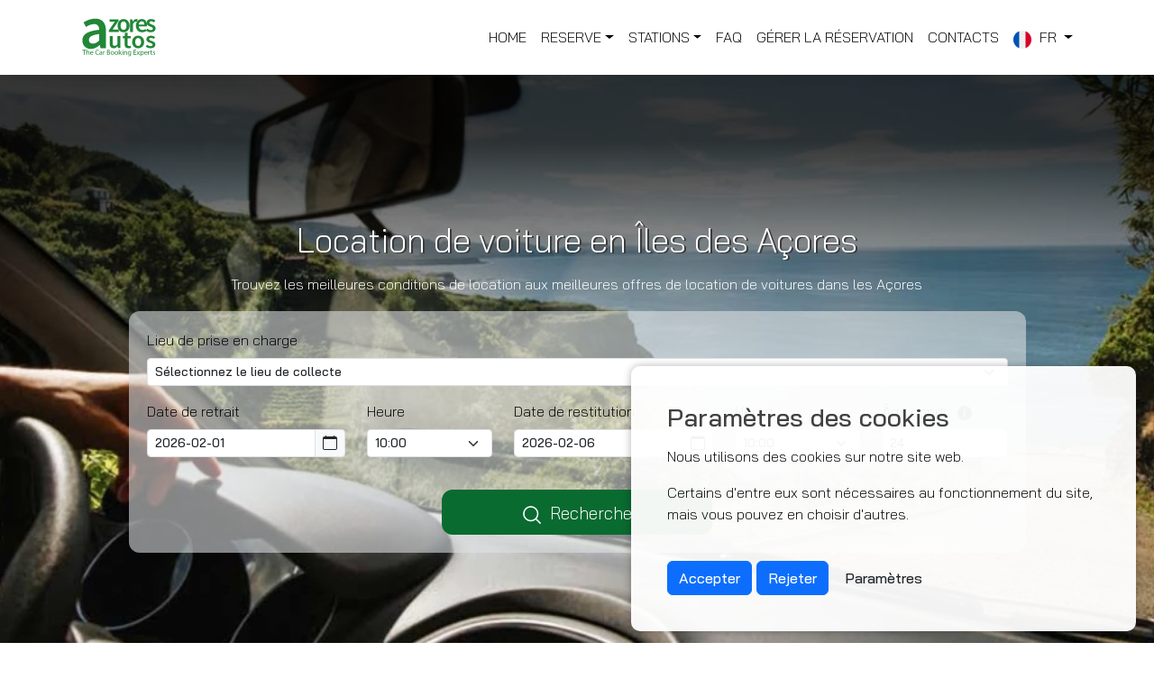

--- FILE ---
content_type: text/html; charset=UTF-8
request_url: https://www.azoresautos.com/fr/reserver
body_size: 15938
content:
<!DOCTYPE html><html lang="fr" dir="ltr" data-locale="fr"><head><meta charset="UTF-8"><meta http-equiv="X-UA-Compatible" content="IE=edge"><meta name="viewport" content="width=device-width, initial-scale=1"><meta name="theme-color" content="#043844"><title>Location de voiture en Îles des Açores | Azores Autos</title><meta name="description" content="Trouvez la meilleure location de voiture à São Miguel, Santa Maria, Terceira, São Jorge, Faial, Pico et Flores aux Açores"><!--
<link rel="preload" href="https://www.azoresautos.com/themes/azoresautos/assets/images/azoresautos_logo.svg" as="image" fetchpriority="high">
--><link
  rel="preload"
  as="image"
  href="https://www.azoresautos.com/storage/app/resources/resize/1080_630_0_0_crop/img_080615f574b2614c03599ae672519292.webp"
  imagesrcset="
    https://www.azoresautos.com/storage/app/resources/resize/400_188_0_0_crop/img_0b2a768c58a0227c8551fa46cd5d528d.webp 400w,
    https://www.azoresautos.com/resize/e59a8498a495055c21d66d9e7bc1fe4f-1 768w,
    https://www.azoresautos.com/storage/app/resources/resize/1080_630_0_0_crop/img_080615f574b2614c03599ae672519292.webp 1080w
  "
  imagesizes="(max-width: 1080px) 100vw, 1080px"
  fetchpriority="high"
><!--
<link rel="preload" as="font" type="font/woff2" href="https://www.azoresautos.com/combine/ba71c85182234b8724d6aa704ead5392-.woff2" crossorigin="anonymous" fetchpriority="low"><link rel="preload" as="font" type="font/woff2" href="https://www.azoresautos.com/combine/ba71c85182234b8724d6aa704ead5392-.woff2" crossorigin="anonymous" fetchpriority="low">
--><!--
<link rel="preload" as="style" href="https://www.azoresautos.com/combine/811ee47c59e3a8ac9fe0a655bf475d2e-1768512726.css">
--><link href="https://www.azoresautos.com/combine/811ee47c59e3a8ac9fe0a655bf475d2e-1768512726.css" rel="stylesheet" fetchpriority="high"><meta name="msvalidate.01" content="744D0A3145308E11637B3478E5716B5E"><meta name="google-site-verification" content="PWEfEWQuUDECuRWpDDFcSkBl3GGL4rb3CBZGbGE-FCk"><meta name="yandex-verification" content="165bf3fba894fad5"><meta name="p:domain_verify" content="d0aa78df35be5c7b18cb1b1eaac54784"><meta name="ahrefs-site-verification" content="f9123cbdde3cbf0a6a43bb4d4b9a64d06f3cf34472af4b095e3b7f5734f25403"><meta name="pinterest" content="nopin"><link rel="canonical" href="https://www.azoresautos.com/fr/reserver"><link rel="alternate" hreflang="en-gb" href="https://www.azoresautos.com/en/book"><link rel="alternate" hreflang="pt-pt" href="https://www.azoresautos.com/pt/reservar"><link rel="alternate" hreflang="es" href="https://www.azoresautos.com/es/reservar"><link rel="alternate" hreflang="de" href="https://www.azoresautos.com/de/reservieren"><link rel="alternate" hreflang="fr" href="https://www.azoresautos.com/fr/reserver"><link rel="alternate" hreflang="it" href="https://www.azoresautos.com/it/libro"><link rel="alternate" hreflang="x-default" href="https://www.azoresautos.com/en/book"><meta name="robots" content="index,follow"><link rel="apple-touch-icon" sizes="180x180" href="https://www.azoresautos.com/themes/azoresautos/assets/images/favicon/apple-touch-icon.png"><link rel="icon" type="image/png" sizes="32x32" href="https://www.azoresautos.com/themes/azoresautos/assets/images/favicon/favicon-32x32.png"><link rel="icon" type="image/png" sizes="16x16" href="https://www.azoresautos.com/themes/azoresautos/assets/images/favicon/favicon-16x16.png"><link rel="icon" type="image/png" sizes="192x192" href="https://www.azoresautos.com/themes/azoresautos/assets/images/favicon/android-chrome-192x192.png"><link rel="icon" type="image/png" sizes="512x512" href="https://www.azoresautos.com/themes/azoresautos/assets/images/favicon/android-chrome-512x512.png"><link rel="shortcut icon" href="https://www.azoresautos.com/themes/azoresautos/assets/images/favicon/favicon.ico" type="image/x-icon"><meta property="og:title" content="Location de voiture en Îles des Açores | Azores Autos"><meta property="og:url" content="https://www.azoresautos.com/fr/reserver"><meta property="og:site_name" content="Azores Autos"><meta property="og:description" content="Trouvez la meilleure location de voiture à São Miguel, Santa Maria, Terceira, São Jorge, Faial, Pico et Flores aux Açores"><meta property="og:image" content="https://www.azoresautos.com/storage/app/resources/resize/1200_1200_0_0_crop/img_271fdaeee3472c158b93aafe52bc8964.jpg"/><meta property="og:image:secure_url" content="https://www.azoresautos.com/storage/app/resources/resize/1200_1200_0_0_crop/img_271fdaeee3472c158b93aafe52bc8964.jpg"/><meta property="og:image:type" content="image/jpg"><meta property="og:image:width" content="1200"><meta property="og:image:height" content="1200"><meta property="og:type" content="website"><meta property="og:locale" content="fr"><meta property="og:locale:alternate" content="en-US"><meta property="og:locale:alternate" content="de"><meta property="og:locale:alternate" content="it"><meta property="og:locale:alternate" content="es"><meta property="og:locale:alternate" content="pt-PT"><meta name="twitter:card" content="summary_large_image"><meta name="twitter:site" content="@AzoresAutos"><meta name="twitter:title" content="Location de voiture en Îles des Açores | Azores Autos"><meta name="twitter:description" content="Trouvez la meilleure location de voiture à São Miguel, Santa Maria, Terceira, São Jorge, Faial, Pico et Flores aux Açores"><meta name="twitter:image" content="https://www.azoresautos.com/storage/app/resources/resize/800_800_0_0_crop/img_8636b9a7ee5cac5d0f119b3bda599c81.jpg"/><script type="application/ld+json">
{
  "@context": "https://schema.org",
  "@type": "FAQPage",
  "mainEntity": [
    {
      "@type": "Question",
      "name": "Puis-je louer une voiture aux Açores avec un permis de conduire étranger ?",
      "acceptedAnswer": {
        "@type": "Answer",
        "text": "Oui. Les permis de conduire étrangers valides sont acceptés aux Açores. Le permis de conduire international peut être recommandé, mais il n’est pas obligatoire pour la plupart des pays."
      }
    },
    {
      "@type": "Question",
      "name": "Une carte de crédit est-elle obligatoire pour louer une voiture ?",
      "acceptedAnswer": {
        "@type": "Answer",
        "text": "Dans la majorité des cas, oui. Une carte de crédit au nom du conducteur principal est requise pour la caution."
      }
    },
    {
      "@type": "Question",
      "name": "L’assurance est-elle incluse dans le prix de la location ?",
      "acceptedAnswer": {
        "@type": "Answer",
        "text": "Oui. Une assurance de base avec franchise est incluse. Il est possible de souscrire une assurance complémentaire pour réduire ou supprimer la franchise."
      }
    },
    {
      "@type": "Question",
      "name": "Est-il facile de conduire aux Açores ?",
      "acceptedAnswer": {
        "@type": "Answer",
        "text": "Oui, mais il faut tenir compte de routes étroites, de nombreuses courbes, de montées et de conditions météorologiques changeantes."
      }
    },
    {
      "@type": "Question",
      "name": "Puis-je emmener la voiture de location sur une autre île ?",
      "acceptedAnswer": {
        "@type": "Answer",
        "text": "Non. Les voitures de location ne peuvent circuler que sur l’île où elles ont été louées."
      }
    }
  ]
}
</script><script type="application/ld+json">
  {
    "@context": "http://schema.org",
    "@type": "AutoRental",
    "name": "Azores Autos",
    "@id": "AzoresAutos",
    "description": "Trouvez la meilleure location de voiture à São Miguel, Santa Maria, Terceira, São Jorge, Faial, Pico et Flores aux Açores",
    "url" : "https://www.azoresautos.com",
    "telephone": "+351 213 665 562",
    "priceRange": "$$",
        "image": "https://www.azoresautos.com/storage/app/resources/resize/800_800_0_0_crop/img_8636b9a7ee5cac5d0f119b3bda599c81.jpg",
         "address": {
    "@type": "PostalAddress",
      "streetAddress": "Aeroporto Ponta Delgada",
      "addressLocality": "Ponta Delgada",
      "addressRegion": "Azores",
      "postalCode": "9500-355",
      "addressCountry": "PT"
    },
    "sameAs": [
     "https://www.facebook.com/azoresautos",
    "https://twitter.com/AzoresAutos",
    "https://www.instagram.com/azores.autos",
    "https://www.pinterest.com/azoresautos"
  ],
    "contactPoint": {
    "@type": "ContactPoint",
    "telephone": "+351213665562",
    "contactType": "General enquiries & Customer Support"
    },
    "aggregateRating": {
    "@type": "AggregateRating",
    "ratingValue": "4.3",
    "reviewCount": "1376"
      },
    "openingHoursSpecification": {
    "@type": "OpeningHoursSpecification",
    "dayOfWeek": [
      "Monday",
      "Tuesday",
      "Wednesday",
      "Thursday",
      "Friday",
      "Saturday",
      "Sunday"
    ],
    "opens": "00:00",
    "closes": "23:59"
  }
}
</script><!--
<script src="https://www.azoresautos.com/combine/0abbf586ad8845cd3d4aaa69c2435eed-1752768921.js"></script><script src="https://www.azoresautos.com/combine/9f94cb34fb161a3819d512c71034c88f-1700589229.js"></script><script src="https://www.azoresautos.com/combine/225521bfb933371856d0a195bb38d632-1755386634.js"></script><script src="https://www.azoresautos.com/combine/7ab137a8b0266ae679b5c436de87e95f-1752768957.js"></script><script src="https://www.azoresautos.com/combine/b00227fa028c114b0c654b83074dfe93-1700519363.js"></script><script src="https://www.azoresautos.com/combine/8cbf5400bf17322694670141c05022af-1752768843.js"></script>
--><!--
<link rel="preload" href="https://www.azoresautos.com/combine/ba71c85182234b8724d6aa704ead5392-.woff2" as="font" crossorigin><link rel="preload" href="https://www.azoresautos.com/combine/ba71c85182234b8724d6aa704ead5392-.woff2" as="font" crossorigin>
--><!--
<link rel="preload" as="script" href="https://www.azoresautos.com/combine/2d61a4bab55808537c830ce1b4e8b106-1755386634.js"><link rel="preload" as="script" href="https://www.azoresautos.com/combine/8cbf5400bf17322694670141c05022af-1752768843.js">

--></head><body><div id="sg-cookiesBar"><div id="cookies-bar" class="cookies-bar "><h3 class="title">Paramètres des cookies</h3><div class="content"><p>Nous utilisons des cookies sur notre site web.</p><p>Certains d'entre eux sont nécessaires au fonctionnement du site, mais vous pouvez en choisir d'autres.</p></div><div class="buttons"><a class="btn-accept-all  btn btn-primary"
    

    
        
            href="#" 

            
        
    
    >Accepter
</a><a class=" btn-disable-all btn btn-primary"
    

    
        
            href="#" 

            
        
    
    >Rejeter
</a><a class="  btn btn-default"
    

    
                data-bs-toggle="modal"
        data-bs-target="#sg-settings-modal-cookiesBar"
        href="#sg-settings-modal-cookiesBar"

    
    >Paramètres
</a></div></div><div class="modal fade" id="sg-settings-modal-cookiesBar" tabindex="-1" role="dialog" aria-labelledby="sg-settings-modal-cookiesBar"><div class="modal-dialog modal-lg modal-dialog-centered" role="document"><div class="modal-content"><div class="modal-header"><h4 class="modal-title">Gérer les cookies</h4><button type="button" class="btn-close" data-bs-dismiss="modal" aria-label="Close"></button></div><div class="modal-body"><div class="content"><p>Nous utilisons des cookies sur notre site web.</p><p>Certains d'entre eux sont nécessaires au fonctionnement du site, mais vous pouvez en choisir d'autres.</p></div><form class="list-cookies"><div class="form-check"><input class="form-check-input disabled" type="checkbox"
                   id="sg-cookies-necessary-modal"
                   checked disabled><label class="form-check-label" for="sg-cookies-necessary-modal">
                Cookies nécessaires
            </label></div><div class="description help-block"><p>Les cookies nécessaires aident au bon fonctionnement du site Web.</p></div><div class="form-check"><input class="form-check-input " type="checkbox"
                   id="sg-cookies-statistical-modal"
                    ><label class="form-check-label" for="sg-cookies-statistical-modal">
                Cookies statistiques
            </label></div><div class="description help-block"><p>Les cookies statistiques anonymes aident à comprendre comment les visiteurs utilisent le site Web.</p></div><div class="form-check"><input class="form-check-input " type="checkbox"
                   id="sg-cookies-marketing-modal"
                    ><label class="form-check-label" for="sg-cookies-marketing-modal">
                Cookies marketing
            </label></div><div class="description help-block"><p>Nous utilisons des cookies marketing pour vous proposer des publicités pertinentes en fonction de vos intérêts sur les réseaux sociaux et de votre historique de navigation.</p></div><div class="form-check"><input class="form-check-input " type="checkbox"
                   id="sg-cookies-functional-modal"
                    ><label class="form-check-label" for="sg-cookies-functional-modal">
                Cookies fonctionnels
            </label></div><div class="description help-block"><p>Nous utilisons des cookies fonctionnels pour effectuer des analyses de risques et faire la distinction entre le trafic humain et le trafic robotisé.</p></div><br></form></div><div class="modal-footer"><button type="button" 
                        data-bs-dismiss="modal"
                        class="btn btn-default">Annuler</button><button type="button"
                        id="cookies-manage-save-modal" 
                        class="btn btn-primary">Sauvegarder les paramètres</button></div></div></div></div></div><div id="warp"><header class="header-top"><nav class="navbar navbar-expand-lg navbar-light bg-light"><div class="container"><a class="navbar-brand" title="Azores Autos" href="https://www.azoresautos.com/fr"><img fetchpriority="high" src="https://www.azoresautos.com/themes/azoresautos/assets/images/azoresautos_logo.svg" class="navbar-brand-img logo img-fluid" width="100" height="57" alt="Azores Autos" title="Azores Autos"></a><button class="navbar-toggler custom-toggler" type="button" data-bs-toggle="collapse" data-bs-target="#navbarNavDropdown" aria-controls="navbarNavDropdown" aria-expanded="false" aria-label="Toggle navigation"><span class="navbar-toggler-icon"></span></button><div class="collapse navbar-collapse justify-content-end" id="navbarNavDropdown"><ul class="nav navbar-nav ml-auto"><li class="  
				"><a class="nav-link "  
                     href="https://www.azoresautos.com/fr">Home</a></li><li class="active  
				dropdown"><a class="nav-link dropdown-toggle"  data-bs-toggle="dropdown" data-bs-auto-close="outside" aria-expanded="false" 
                    aria-current="page" href="https://www.azoresautos.com/fr/reserver">Reserve</a><div class="dropdown-menu"><a class="dropdown-item" href="https://www.azoresautos.com/fr/location-voitures-ile-sao-miguel-acores"> île São Miguel</a><a class="dropdown-item" href="https://www.azoresautos.com/fr/location-voitures-ile-santa-maria-acores"> île Santa Maria</a><a class="dropdown-item" href="https://www.azoresautos.com/fr/location-voitures-ile-terceira-acores"> île Terceira</a><a class="dropdown-item" href="https://www.azoresautos.com/fr/location-voitures-ile-pico-acores"> île Pico</a><a class="dropdown-item" href="https://www.azoresautos.com/fr/location-voitures-ile-faial-acores"> île Faial</a><a class="dropdown-item" href="https://www.azoresautos.com/fr/location-voitures-ile-sao-jorge-acores"> île São Jorge</a><a class="dropdown-item" href="https://www.azoresautos.com/fr/location-voitures-ile-flores-acores"> île Flores</a></div></li><li class="  
				dropdown"><a class="nav-link dropdown-toggle"  data-bs-toggle="dropdown" data-bs-auto-close="outside" aria-expanded="false" 
                     href="https://www.azoresautos.com/fr/stations">Stations</a><div class="dropdown-menu"><a class="dropdown-item" href="https://www.azoresautos.com/fr/location-voiture-pas-cher-ile-sao-miguel-acores"> São Miguel</a><a class="sub-item" href="https://www.azoresautos.com/fr/location-voiture-pas-cher-aeroport-ponta-delgada-acores">Ponta Delgada - Aéroport</a><a class="sub-item" href="https://www.azoresautos.com/fr/location-voiture-pas-cher-ville-ponta-delgada-acores">Ponta Delgada - Ville</a><div class="dropdown-divider"></div><a class="dropdown-item" href="https://www.azoresautos.com/fr/location-voiture-pas-cher-ile-santa-maria-acores"> Santa Maria</a><a class="sub-item" href="https://www.azoresautos.com/fr/location-voiture-pas-cher-aeroport-ile-santa-maria-acores">Santa Maria - Aéroport</a><div class="dropdown-divider"></div><a class="dropdown-item" href="https://www.azoresautos.com/fr/location-voiture-pas-cher-ile-terceira-acores"> Terceira</a><a class="sub-item" href="https://www.azoresautos.com/fr/location-voiture-pas-cher-aeroport-ile-terceira-acores">Terceira - Aéroport</a><a class="sub-item" href="https://www.azoresautos.com/fr/location-voiture-pas-cher-ville-terceira-acores">Terceira - Angra do Heroísmo</a><div class="dropdown-divider"></div><a class="dropdown-item" href="https://www.azoresautos.com/fr/location-voiture-pas-cher-ile-pico-acores"> Pico</a><a class="sub-item" href="https://www.azoresautos.com/fr/location-voiture-pas-cher-aeroport-ile-pico-acores">Pico - Aéroport</a><a class="sub-item" href="https://www.azoresautos.com/fr/location-voiture-pas-cher-ville-pico-acores">Pico - Madalena</a><div class="dropdown-divider"></div><a class="dropdown-item" href="https://www.azoresautos.com/fr/location-voiture-pas-cher-ile-faial-acores"> Faial</a><a class="sub-item" href="https://www.azoresautos.com/fr/location-voiture-pas-cher-aeroport-ile-faial-acores">Faial - Aéroport</a><a class="sub-item" href="https://www.azoresautos.com/fr/location-voiture-pas-cher-ville-faial-acores">Faial - Horta</a><a class="sub-item" href="https://www.azoresautos.com/fr/faial-terminal-maritime-port-horta">Faial - Terminal Maritime de Port de Horta</a><div class="dropdown-divider"></div><a class="dropdown-item" href="https://www.azoresautos.com/fr/location-voiture-pas-cher-ile-sao-jorge-acores"> São Jorge</a><a class="sub-item" href="https://www.azoresautos.com/fr/location-voiture-pas-cher-aeroport-ile-sao-jorge-acores">São Jorge - Aéroport</a><a class="sub-item" href="https://www.azoresautos.com/fr/sao-jorge-terminal-du-port-de-velas">São Jorge - Terminal du port de Velas</a><div class="dropdown-divider"></div><a class="dropdown-item" href="https://www.azoresautos.com/fr/location-voiture-pas-cher-ile-flores-acores"> Flores</a><a class="sub-item" href="https://www.azoresautos.com/fr/location-voiture-pas-cher-aeroport-ile-flores-acores">Flores - Aéroport</a><div class="dropdown-divider"></div></div></li><li class="  
				"><a class="nav-link "  
                     href="https://www.azoresautos.com/fr/faq">FAQ</a></li><li class="  
				"><a class="nav-link "  
                     href="https://www.azoresautos.com/fr/gerer-la-reservation">Gérer la réservation</a></li><li class="  
				"><a class="nav-link "  
                     href="https://www.azoresautos.com/fr/contacts">Contacts</a></li><li class="nav-item dropdown"><a href="#" class="nav-link dropdown-toggle" role="button" data-bs-toggle="dropdown" aria-haspopup="true" aria-expanded="false"><i class="ico icofr"></i> fr <span class="caret"></span></a><div class="dropdown-menu dropdown-caret dropdown-menu-end py-0"><a href="https://www.azoresautos.com/en/book" class="dropdown-item-lang "><i class="ico icoen"></i>English</a><a href="https://www.azoresautos.com/pt/reservar" class="dropdown-item-lang "><i class="ico icopt"></i>Português</a><a href="https://www.azoresautos.com/es/reservar" class="dropdown-item-lang "><i class="ico icoes"></i>Español</a><a href="https://www.azoresautos.com/de/reservieren" class="dropdown-item-lang "><i class="ico icode"></i>Deutsch</a><a href="https://www.azoresautos.com/fr/reserver" class="dropdown-item-lang selected"><i class="ico icofr"></i>Français</a><a href="https://www.azoresautos.com/it/libro" class="dropdown-item-lang "><i class="ico icoit"></i>Italiano</a></div></li></ul></div></div></nav></header><div class="container-fluid nopad book-container"><div class="home-banner"><img fetchpriority="high" src="
        https://www.azoresautos.com/storage/app/resources/resize/1335_630_0_0_crop/img_673ffa91ec34095dbe6e51e2d9a00604.webp" width="1335" height="630" class="img-fluid"
        srcset="
        https://www.azoresautos.com/storage/app/resources/resize/400_188_0_0_crop/img_2623b5170a5a68eb96b79fa02e0c9695.webp 400w,
        https://www.azoresautos.com/storage/app/resources/resize/768_362_0_0_crop/img_cc479c633faca44e60df3a2cd4727324.webp 768w,
        https://www.azoresautos.com/storage/app/resources/resize/1024_483_0_0_crop/img_966309237b12dba5153d4497078825d8.webp 1024w" 
        sizes="(max-width: 1335px) 100vw, 1335px" alt="Book"><!-- <img src="https://www.azoresautos.com/storage/app/resources/resize/1335_630_0_0_crop/img_1d2fecf90431176dbb9717c999247e5f.jpg" width="1335" height="630" alt="Book">  --><div class="background-bg"></div></div><div class="book-engine"><div class="leading-text"><div class="container"><h1>Location de voiture en Îles des Açores</h1><p>Trouvez les meilleures conditions de location aux meilleures offres de location de voitures dans les Açores</p></div></div><div class="introContent"><div class="intro"><div class="col-12 col-md-8 col-lg-8 book-form"><div id="errorBanner" class="col-12 alert alert-danger mt-4" style="display: none">Please select pickup station.</div><form id="carRentalForm" onsubmit="return validateForm();"><div class="form-group col-12 form-outline"><label for="pickupLocation" class="form-label">Lieu de prise en charge</label><select class="form-select form-select-sm mb-3" id="pickupLocation" name="pickupLocation"><option value="" disabled selected>Sélectionnez le lieu de collecte</option><optgroup label="Île São Miguel"><option value="6039" data-name="Aéroport Ponta Delgada Île de São Miguel - Açores">Aéroport Ponta Delgada Île de São Miguel - Açores</option><option value="53164" data-name="Ponta Delgada Île de São Miguel - Açores">Ponta Delgada Île de São Miguel - Açores</option><option value="192309" data-name="Hotel Marina Atlântico - Ponta Delgada Île de São Miguel - Açores">Hotel Marina Atlântico - Ponta Delgada Île de São Miguel - Açores</option><option value="165505" data-name="Terra Nostra Garden Hotel - Furnas - Île de São Miguel - Açores">Terra Nostra Garden Hotel - Furnas - Île de São Miguel - Açores</option></optgroup><optgroup label="Île Santa Maria"><option value="52160" data-name="Aéroport de Vila do Porto Île Santa Maria - Açores">Aéroport de Vila do Porto Île Santa Maria - Açores</option></optgroup><optgroup label="Île Terceira"><option value="6042" data-name="Aéroport de l'île de Terceira - Açores">Aéroport de l'île de Terceira - Açores</option><option value="52260" data-name="Angra do Heroismo Île de Terceira - Açores">Angra do Heroismo Île de Terceira - Açores</option></optgroup><optgroup label="Île Pico"><option value="52264" data-name="Aéroport de l'île de Pico - Açores">Aéroport de l'île de Pico - Açores</option><option value="52268" data-name="Madalena Île Pico - Açores">Madalena Île Pico - Açores</option></optgroup><optgroup label="Île Faial"><option value="52156" data-name="Aéroport Horta Île de Faial - Açores">Aéroport Horta Île de Faial - Açores</option><option value="52272" data-name="Horta Île Faial - Açores">Horta Île Faial - Açores</option><option value="174901" data-name="Horta - Terminal Maritime de Port - Açores">Horta - Terminal Maritime de Port - Açores</option></optgroup><optgroup label="Île São Jorge"><option value="174909" data-name="São Jorge - Centre ville - Açores">São Jorge - Centre ville - Açores</option><option value="152181" data-name="Aéroport de l'Île São Jorge - Açores">Aéroport de l'Île São Jorge - Açores</option><option value="152185" data-name="Velas Île de São Jorge - Açores">Velas Île de São Jorge - Açoress</option></optgroup><optgroup label="Île Flores"><option value="152433" data-name="Aéroport Île Flores - Açores">Aéroport Île Flores - Açores</option></optgroup></select></div><div class="row"><div class="form-group col-6 col-sm-6 col-md-6 col-lg-3 form-outline"><label for="pickupDate" class="form-label">Date de retrait</label><div class="input-group input-group-sm mb-3"><input type="text" aria-label="Pickup Date" class="form-control" id="pickupDate" data-locale="fr" inputmode="none" readonly name="pickupDate"><span class="input-group-text"><svg xmlns="http://www.w3.org/2000/svg" width="16" height="16" fill="currentColor" class="bi bi-calendar" viewBox="0 0 16 16"><path d="M3.5 0a.5.5 0 0 1 .5.5V1h8V.5a.5.5 0 0 1 1 0V1h1a2 2 0 0 1 2 2v11a2 2 0 0 1-2 2H2a2 2 0 0 1-2-2V3a2 2 0 0 1 2-2h1V.5a.5.5 0 0 1 .5-.5zM1 4v10a1 1 0 0 0 1 1h12a1 1 0 0 0 1-1V4H1z"></path></svg></span></div></div><div class="form-group col-6 col-sm-6 col-md-6 col-lg-2 form-outline"><label for="pickupTime" class="form-label">Heure</label><select class="form-select form-select-sm mb-3" id="pickupTime" name="pickupTime" aria-label="Pick-up time"><!-- <select class="form-control" id="pickupTime" name="pickupTime" aria-label="Pick-up time"> --><option value="00:00">00:00</option><option value="00:30">00:30</option><option value="01:00">01:00</option><option value="01:30">01:30</option><option value="02:00">02:00</option><option value="02:30">02:30</option><option value="03:00">03:00</option><option value="03:30">03:30</option><option value="04:00">04:00</option><option value="04:30">04:30</option><option value="05:00">05:00</option><option value="05:30">05:30</option><option value="06:00">06:00</option><option value="06:30">06:30</option><option value="07:00">07:00</option><option value="07:30">07:30</option><option value="08:00">08:00</option><option value="08:30">08:30</option><option value="09:00">09:00</option><option value="09:30">09:30</option><option value="10:00" selected>10:00</option><option value="10:30">10:30</option><option value="11:00">11:00</option><option value="11:30">11:30</option><option value="12:00">12:00</option><option value="12:30">12:30</option><option value="13:00">13:00</option><option value="13:30">13:30</option><option value="14:00">14:00</option><option value="14:30">14:30</option><option value="15:00">15:00</option><option value="15:30">15:30</option><option value="16:00">16:00</option><option value="16:30">16:30</option><option value="17:00">17:00</option><option value="17:30">17:30</option><option value="18:00">18:00</option><option value="18:30">18:30</option><option value="19:00">19:00</option><option value="19:30">19:30</option><option value="20:00">20:00</option><option value="20:30">20:30</option><option value="21:00">21:00</option><option value="21:30">21:30</option><option value="22:00">22:00</option><option value="22:30">22:30</option><option value="23:00">23:00</option><option value="23:30">23:30</option></select></div><div class="form-group col-6 col-sm-6 col-md-6 col-lg-3 form-outline"><label for="returnDate" class="form-label">Date de restitution</label><div class="input-group input-group-sm mb-3"><input type="text" aria-label="Return Date" class="form-control" id="returnDate" inputmode="none" readonly name="returnDate" value="2026-02-06"><span class="input-group-text"><svg xmlns="http://www.w3.org/2000/svg" width="16" height="16" fill="currentColor" class="bi bi-calendar" viewBox="0 0 16 16"><path d="M3.5 0a.5.5 0 0 1 .5.5V1h8V.5a.5.5 0 0 1 1 0V1h1a2 2 0 0 1 2 2v11a2 2 0 0 1-2 2H2a2 2 0 0 1-2-2V3a2 2 0 0 1 2-2h1V.5a.5.5 0 0 1 .5-.5zM1 4v10a1 1 0 0 0 1 1h12a1 1 0 0 0 1-1V4H1z"></path></svg></span></div></div><div class="form-group col-6 col-sm-6 col-md-6 col-lg-2 form-outline"><label for="returnTime" class="form-label">Heure</label><select class="form-select form-select-sm mb-3" id="returnTime" name="returnTime" aria-label="Return Time"><!--  <select class="form-control" id="returnTime" name="returnTime"  aria-label="Return Time"> --><option value="00:00">00:00</option><option value="00:30">00:30</option><option value="01:00">01:00</option><option value="01:30">01:30</option><option value="02:00">02:00</option><option value="02:30">02:30</option><option value="03:00">03:00</option><option value="03:30">03:30</option><option value="04:00">04:00</option><option value="04:30">04:30</option><option value="05:00">05:00</option><option value="05:30">05:30</option><option value="06:00">06:00</option><option value="06:30">06:30</option><option value="07:00">07:00</option><option value="07:30">07:30</option><option value="08:00">08:00</option><option value="08:30">08:30</option><option value="09:00">09:00</option><option value="09:30">09:30</option><option value="10:00" selected>10:00</option><option value="10:30">10:30</option><option value="11:00">11:00</option><option value="11:30">11:30</option><option value="12:00">12:00</option><option value="12:30">12:30</option><option value="13:00">13:00</option><option value="13:30">13:30</option><option value="14:00">14:00</option><option value="14:30">14:30</option><option value="15:00">15:00</option><option value="15:30">15:30</option><option value="16:00">16:00</option><option value="16:30">16:30</option><option value="17:00">17:00</option><option value="17:30">17:30</option><option value="18:00">18:00</option><option value="18:30">18:30</option><option value="19:00">19:00</option><option value="19:30">19:30</option><option value="20:00">20:00</option><option value="20:30">20:30</option><option value="21:00">21:00</option><option value="21:30">21:30</option><option value="22:00">22:00</option><option value="22:30">22:30</option><option value="23:00">23:00</option><option value="23:30">23:30</option></select></div><div class="form-group col-12 col-sm-4 col-md-3 col-lg-2 form-outline"><label for="driversAge" class="form-label">Âge cond.:</label><a href="#" onclick="return false;" class="icon-age d-inline-block" data-bs-toggle="tooltip" title="Les jeunes conducteurs et les conducteurs seniors peuvent avoir à payer des frais supplémentaires selon le fournisseur choisi." data-bs-original-title="Les jeunes conducteurs et les conducteurs seniors peuvent avoir à payer des frais supplémentaires selon le fournisseur choisi."><svg xmlns="http://www.w3.org/2000/svg" width="16" height="16" fill="currentColor" class="bi bi-info-circle-fill" viewBox="0 0 16 16"><path d="M8 16A8 8 0 1 0 8 0a8 8 0 0 0 0 16zm.93-9.412-1 4.705c-.07.34.029.533.304.533.194 0 .487-.07.686-.246l-.088.416c-.287.346-.92.598-1.465.598-.703 0-1.002-.422-.808-1.319l.738-3.468c.064-.293.006-.399-.287-.47l-.451-.081.082-.381 2.29-.287zM8 5.5a1 1 0 1 1 0-2 1 1 0 0 1 0 2z"/></svg></a><div class="input-group input-group-sm"><input type="number" class="form-control" id="driversAge" name="driversAge" value="24" min="18" max="90"></div></div></div><!-- end raw div --><div class="form control col-12 col-sm-12 col-md-12 text-center"><button type="submit" class="btn btn-custom car-reservations"><svg xmlns="http://www.w3.org/2000/svg" xmlns:xlink="http://www.w3.org/1999/xlink" x="0px" y="0px"
            viewBox="0 0 18 18" width="20px" height="20px" style="enable-background:new 0 0 18 18;" xml:space="preserve"><style type="text/css">
                .st0{fill:#FFFFFF;}
            </style><g><path class="st0" stroke="#ffffff" stroke-width="1px" d="M7.86,15.07c-3.98,0-7.21-3.24-7.21-7.21c0-3.98,3.23-7.21,7.21-7.21c3.98,0,7.21,3.23,7.21,7.21
                    C15.07,11.83,11.83,15.07,7.86,15.07z M7.86,1.03c-3.77,0-6.83,3.06-6.83,6.83s3.06,6.83,6.83,6.83s6.83-3.06,6.83-6.83
                    S11.62,1.03,7.86,1.03z"/><rect x="15.27" y="12.98" transform="matrix(0.7071 -0.7071 0.7071 0.7071 -6.4056 15.4645)" class="st0" stroke="#ffffff" stroke-width="1px" width="0.38" height="4.97"/></g></svg><span>Recherche</span></button></div></form></div></div></div></div></div><section class="advantage"><div class="container"><h2>Pourquoi réserver avec Azores Autos?</h2><div class="row"><div class="col-12 col-sm-3 col-md-3"><div class="advantage-box"><div class="icon-advantage"><img src="https://www.azoresautos.com/themes/azoresautos/assets/images/check_icon.svg" width="64" height="64" class="icon-adv" alt="Best Price" title="Best Price"></div><h3>Meilleur Prix</h3><p>Trouvez les Meilleures Offres aux Açores.
                            </p></div></div><div class="col-12 col-sm-3 col-md-3"><div class="advantage-box"><div class="icon-advantage"><img src="https://www.azoresautos.com/themes/azoresautos/assets/images/conditions_icon.svg" width="64" height="64" class="icon-adv" alt="Simple" title="Simple"></div><h3>Facile</h3><p>Nos conditions de location sont simples et transparentes.
                            </p></div></div><div class="col-12 col-sm-3 col-md-3"><div class="advantage-box"><div class="icon-advantage"><img src="https://www.azoresautos.com/themes/azoresautos/assets/images/safety_icon.svg" width="64" height="64" class="icon-adv" alt="Safety" title="Safety"></div><h3>Sécurité</h3><p>Nous prenons la sécurité de vos données très au sérieux.</p></div></div><div class="col-12 col-sm-3 col-md-3"><div class="advantage-box"><div class="icon-advantage"><img src="https://www.azoresautos.com/themes/azoresautos/assets/images/options_icon.svg" width="64" height="64" class="icon-adv" alt="Free cancellation" title="Free cancellation"></div><h3>Annulation Gratuite</h3><p>Nous offrons l'annulation gratuite sur toutes les réservations.
                            </p></div></div></div></div></section><div class="container"><div class="island-slider"><h2>Découvrez nos offres de location de voiture aux Açores</h2><div class="swiper-container-island" id="island"><div class="swiper-wrapper"><div class="swiper-slide"><a href="https://www.azoresautos.com/fr/location-voiture-pas-cher-aeroport-ponta-delgada-acores" target="_self"><div class="img-holder"><!-- <img fetchpriority="low" loading="lazy" src="https://www.azoresautos.com/themes/azoresautos/assets/images/slider-island-home/sao-miguel-island.jpg" width="355" height="226" alt="Location de Voiture l'île de São Miguel">--><img fetchpriority="low" loading="lazy" 
                    src="https://www.azoresautos.com/storage/app/resources/resize/355_226_0_0_crop/img_8d6b8f7b0f28b1f5ace9d68cbf8d1824.webp" 
                    width="355" height="226"
                    srcset="
                    https://www.azoresautos.com/storage/app/resources/resize/400_254_0_0_crop/img_965ffd29d992ac41b4bf19e77dd8456c.webp 400w,
                    https://www.azoresautos.com/storage/app/resources/resize/600_381_0_0_crop/img_5e867e9ed7bf7f782c84c189817931ce.webp 600w,
                    https://www.azoresautos.com/storage/app/resources/resize/768_488_0_0_crop/img_486c58b8e18e2523859851d382527207.webp 768w,
                    https://www.azoresautos.com/storage/app/resources/resize/1024_651_0_0_crop/img_e066d94d29a5d31fee02ad903b1d74b2.webp 1024w" 
                    sizes="(max-width: 768px) 100vw, 355px"
                    alt="Location de Voiture l'île de São Miguel"><div class="title"><span>Location de Voiture l'île de São Miguel</span></div><div class="book"><span class="book-button">Réservez Maintenant</span></div></div></a></div><div class="swiper-slide"><a href="https://www.azoresautos.com/fr/location-voiture-pas-cher-aeroport-ile-santa-maria-acores" target="_self"><div class="img-holder"><!-- <img fetchpriority="low" loading="lazy" src="https://www.azoresautos.com/themes/azoresautos/assets/images/slider-island-home/santa-maria-island.jpg" alt="Location de Voiture l'île de Santa Maria"> --><img fetchpriority="low" loading="lazy" 
                    src="https://www.azoresautos.com/storage/app/resources/resize/355_226_0_0_crop/img_d4db916affb66caec62e7f97b544b113.webp" 
                    width="355" height="226"
                    srcset="
                    https://www.azoresautos.com/storage/app/resources/resize/400_254_0_0_crop/img_a6560081ebad8661cb77c0b0649ff9ea.webp 400w,
                    https://www.azoresautos.com/storage/app/resources/resize/600_381_0_0_crop/img_12d39ba1a2c8f0407f6eac4e6e913c35.webp 600w,
                    https://www.azoresautos.com/storage/app/resources/resize/768_488_0_0_crop/img_1a68936a8bf7309723c638e371bf1278.webp 768w,
                    https://www.azoresautos.com/storage/app/resources/resize/1024_651_0_0_crop/img_a559b78fbe0d748ba2449a8dfd67e0a0.webp 1024w" 
                    sizes="(max-width: 768px) 100vw, 355px"
                    alt="Location de Voiture l'île de Santa Maria"><div class="title"><span>Location de Voiture l'île de Santa Maria</span></div><div class="book"><span class="book-button">Réservez Maintenant</span></div></div></a></div><div class="swiper-slide"><a href="https://www.azoresautos.com/fr/location-voiture-pas-cher-aeroport-ile-terceira-acores" target="_self"><div class="img-holder"><!-- <img fetchpriority="low" loading="lazy" src="https://www.azoresautos.com/themes/azoresautos/assets/images/slider-island-home/terceira-island.jpg" alt="Location de Voiture l'île de Terceira"> --><img fetchpriority="low" loading="lazy" 
                    src="https://www.azoresautos.com/storage/app/resources/resize/355_226_0_0_crop/img_e89d53b61a1163e746036fb333f23040.webp" 
                    width="355" height="226"
                    srcset="
                    https://www.azoresautos.com/storage/app/resources/resize/400_254_0_0_crop/img_b09964f72744c79a64eb5a079580c820.webp 400w,
                    https://www.azoresautos.com/storage/app/resources/resize/600_381_0_0_crop/img_bcec0f0cd35db20a14d1426a89642aaa.webp 600w,
                    https://www.azoresautos.com/storage/app/resources/resize/768_488_0_0_crop/img_80d48ebc263ac6464601509dfcdf0f0e.webp 768w,
                    https://www.azoresautos.com/storage/app/resources/resize/1024_651_0_0_crop/img_517ad3002aa37c38a75241d0cc54e918.webp 1024w" 
                    sizes="(max-width: 768px) 100vw, 355px"
                    alt="Location de Voiture l'île de Terceira"><div class="title"><span>Location de Voiture l'île de Terceira</span></div><div class="book"><span class="book-button">Réservez Maintenant</span></div></div></a></div><div class="swiper-slide"><a href="https://www.azoresautos.com/fr/location-voiture-pas-cher-aeroport-ile-pico-acores" target="_self"><div class="img-holder"><!-- <img fetchpriority="low" loading="lazy" src="https://www.azoresautos.com/themes/azoresautos/assets/images/slider-island-home/pico-island.jpg" alt="Location de Voiture l'île de Pico"> --><img fetchpriority="low" loading="lazy" 
                    src="https://www.azoresautos.com/storage/app/resources/resize/355_226_0_0_crop/img_2536b2cd920baf6f9349205521ca9124.webp" 
                    width="355" height="226"
                    srcset="
                    https://www.azoresautos.com/storage/app/resources/resize/400_254_0_0_crop/img_1d27c777660258ce9beb762f581b0653.webp 400w,
                    https://www.azoresautos.com/storage/app/resources/resize/600_381_0_0_crop/img_0bf2f2395034997a9345ef74f5065bab.webp 600w,
                    https://www.azoresautos.com/storage/app/resources/resize/768_488_0_0_crop/img_e02bc43066b26b580b92b5f4a27ac3b7.webp 768w,
                    https://www.azoresautos.com/storage/app/resources/resize/1024_651_0_0_crop/img_44a7f987653bdc732bd8e23d1355c983.webp 1024w" 
                    sizes="(max-width: 768px) 100vw, 355px"
                    alt="Location de Voiture l'île de Pico"><div class="title"><span>Location de Voiture l'île de Pico</span></div><div class="book"><span class="book-button">Réservez Maintenant</span></div></div></a></div><div class="swiper-slide"><a href="https://www.azoresautos.com/fr/location-voiture-pas-cher-aeroport-ile-sao-jorge-acores" target="_self"><div class="img-holder"><!-- <img fetchpriority="low" loading="lazy" src="https://www.azoresautos.com/themes/azoresautos/assets/images/slider-island-home/sao-jorge-island.jpg" alt="Location de Voiture l'île de São Jorge">--><img fetchpriority="low" loading="lazy" 
                    src="https://www.azoresautos.com/storage/app/resources/resize/355_226_0_0_crop/img_1c4e24f7a0b943949701c13a2efedc68.webp" 
                    width="355" height="226"
                    srcset="
                    https://www.azoresautos.com/storage/app/resources/resize/400_254_0_0_crop/img_241a5eedf51088ff23e94a82907403ae.webp 400w,
                    https://www.azoresautos.com/storage/app/resources/resize/600_381_0_0_crop/img_61f8393bf0db812e7ae661e5ea1ef773.webp 600w,
                    https://www.azoresautos.com/storage/app/resources/resize/768_488_0_0_crop/img_cc5026d491451668b4ffb0b4c373ab08.webp 768w,
                    https://www.azoresautos.com/storage/app/resources/resize/1024_651_0_0_crop/img_35ba4b81add03bc9d7040564bade03bb.webp 1024w" 
                    sizes="(max-width: 768px) 100vw, 355px"
                    alt="Location de Voiture l'île de São Jorge"><div class="title"><span>Location de Voiture l'île de São Jorge</span></div><div class="book"><span class="book-button">Réservez Maintenant</span></div></div></a></div><div class="swiper-slide"><a href="https://www.azoresautos.com/fr/location-voiture-pas-cher-aeroport-ile-faial-acores" target="_self"><div class="img-holder"><!-- <img fetchpriority="low" loading="lazy" src="https://www.azoresautos.com/themes/azoresautos/assets/images/slider-island-home/faial-island.jpg" alt="Location de Voiture l'île de Faial"> --><img fetchpriority="low" loading="lazy" 
                    src="https://www.azoresautos.com/storage/app/resources/resize/355_226_0_0_crop/img_c2c840e5140571fb2ad5717fe8f8d094.webp" 
                    width="355" height="226"
                    srcset="
                    https://www.azoresautos.com/storage/app/resources/resize/400_254_0_0_crop/img_2626d245c8ad713d24ff802be37062be.webp 400w,
                    https://www.azoresautos.com/storage/app/resources/resize/600_381_0_0_crop/img_7151a57537d5ce220ae312defa5592d0.webp 600w,
                    https://www.azoresautos.com/storage/app/resources/resize/768_488_0_0_crop/img_e42653e8a27bef4c5b2d86111eab7de1.webp 768w,
                    https://www.azoresautos.com/storage/app/resources/resize/1024_651_0_0_crop/img_fc077a34dc5b45bb64913b22ec1db4f3.webp 1024w" 
                    sizes="(max-width: 768px) 100vw, 355px"
                    alt="Location de Voiture l'île de Faial"><div class="title"><span>Location de Voiture l'île de Faial</span></div><div class="book"><span class="book-button">Réservez Maintenant</span></div></div></a></div><div class="swiper-slide"><a href="https://www.azoresautos.com/fr/location-voiture-pas-cher-aeroport-ile-flores-acores" target="_self"><div class="img-holder"><!-- <img fetchpriority="low" loading="lazy" src="https://www.azoresautos.com/themes/azoresautos/assets/images/slider-island-home/flores-island.jpg" alt="Location de Voiture l'île de Flores"> --><img fetchpriority="low" loading="lazy" 
                    src="https://www.azoresautos.com/storage/app/resources/resize/355_226_0_0_crop/img_663906603661d6cd664af7b44dd66ffe.webp" 
                    width="355" height="226"
                    srcset="
                    https://www.azoresautos.com/storage/app/resources/resize/400_254_0_0_crop/img_d85036e00950418964f71d8f5759f3d1.webp 400w,
                    https://www.azoresautos.com/storage/app/resources/resize/600_381_0_0_crop/img_e2682d441ba6a86f9620b1a787c3ef07.webp 600w,
                    https://www.azoresautos.com/storage/app/resources/resize/768_488_0_0_crop/img_06b6ff144b18e9e996ff14b1da719abb.webp 768w,
                    https://www.azoresautos.com/storage/app/resources/resize/1024_651_0_0_crop/img_2c9bca999442a9b41324af7852cca5fc.webp 1024w" 
                    sizes="(max-width: 1024px) 100vw, 355px"
                    alt="Location de Voiture l'île de Flores"><div class="title"><span>Location de Voiture l'île de Flores</span></div><div class="book"><span class="book-button">Réservez Maintenant</span></div></div></a></div></div><div class="swiper-pagination"></div></div></div></div><section class="instagram"><div class="container instagram-box"><h3>Les Açores sont une question de nature, <a href="https://www.instagram.com/azores.autos/" alt="Instagram Azores Autos" title="Instagram Azores autos" target="_blank">suivez-nous sur Instagram</a> et découvrez la belle nature des Açores!</h3></div></section><div class="sectionReviews"><div class="container"><h2>Que disent les gens à notre propos?</h2><div class="col-12 trustpilot-logo"><span><img src="https://www.azoresautos.com/themes/azoresautos/assets/images/trustpilot.svg" width="144" height="36" alt="Trustpilot" title="Trustpilot"></span><span class="icon-rating"><img src="https://www.azoresautos.com/themes/azoresautos/assets/images/stars-4.5.svg" width="144" height="32" alt="Trustpilot 4.3" title="Trustpilot 4.3"></span></div><!-- Swiper --><div class="swiper-container reviews widget-review"><div class="swiper-wrapper"><div class="swiper-slide"><div class="sq" itemscope itemtype="http://shema.org/Review-aggregate"><meta itemprop="rating" content="4.3" /><meta itemprop="votes" content="1376" /><meta itemprop="count" content="1376" /><meta itemprop="itemreviewed" content="Car Rental in the Azores" /><div class="padding"><div itemscope itemtype="http://shema.org/Review"><meta itemprop="itemreviewed" content="Car Rental in the Azores" /><div class="rv"><img src="https://www.azoresautos.com/themes/azoresautos/assets/images/stars-4.5.svg" width="140" height="28" alt="Trustpilot"><div class="rv-summary"><span itemprop="summary">Great customer service and nice low mileage cars</span></div><div class="rv-detail"><span itemprop="reviewBody"> Great customer service and nice low mileage cars</span></div><div class="author"><span itemprop="author">Lanny</span></div></div></div></div></div></div><div class="swiper-slide"><div class="sq" itemscope itemtype="http://shema.org/Review-aggregate"><meta itemprop="rating" content="4.5" /><meta itemprop="votes" content="420" /><meta itemprop="count" content="420" /><meta itemprop="itemreviewed" content="Car Rental Ponta Delgada Azores" /><div class="padding"><div itemscope itemtype="http://shema.org/Review"><meta itemprop="itemreviewed" content="Car Rental Ponta Delgada Azores" /><div class="rv"><img src="https://www.azoresautos.com/themes/azoresautos/assets/images/stars-5.svg" width="140" height="28" alt="Trustpilot"><div class="rv-summary"><span itemprop="summary">Very well</span></div><div class="rv-detail"><span itemprop="reviewBody">Friendly staff, clean car and quick pick up and drop off</span></div><div class="author"><span itemprop="author">Vic</span></div></div></div></div></div></div><div class="swiper-slide"><div class="sq" itemscope itemtype="http://shema.org/Review-aggregate"><meta itemprop="rating" content="4.5" /><meta itemprop="votes" content="420" /><meta itemprop="count" content="420" /><meta itemprop="itemreviewed" content="Car Rental in Terceira Island" /><div class="padding"><div itemscope itemtype="http://shema.org/Review"><meta itemprop="itemreviewed" content="Car Rental in Terceira Island" /><div class="rv"><img src="https://www.azoresautos.com/themes/azoresautos/assets/images/stars-4.svg" width="140" height="28" alt="Trustpilot"><div class="rv-summary"><span itemprop="summary">Enjoy your rent.</span></div><div class="rv-detail"><span itemprop="reviewBody">Rental the car => Perfect, people dedicated => Perfect. Explanation=> Perfect.</span></div><div class="author"><span itemprop="author">Client</span></div></div></div></div></div></div><div class="swiper-slide"><div class="sq" itemscope itemtype="http://shema.org/Review-aggregate"><meta itemprop="rating" content="4.5" /><meta itemprop="votes" content="420" /><meta itemprop="count" content="420" /><meta itemprop="itemreviewed" content="Car Rental in São Miguel Island in the Azores" /><div class="padding"><div itemscope itemtype="http://shema.org/Review"><meta itemprop="itemreviewed" content="Car Rental in São Miguel Island in the Azores" /><div class="rv"><img src="https://www.azoresautos.com/themes/azoresautos/assets/images/stars-5.svg" width="140" height="28" alt="Trustpilot"><div class="rv-summary"><span itemprop="summary">This sight was very user friendly</span></div><div class="rv-detail"><span itemprop="reviewBody">This sight was very user friendly, and I saved extra money going through Car Trawler too.</span></div><div class="author"><span itemprop="author">Baker_Bob</span></div></div></div></div></div></div><div class="swiper-slide"><div class="sq" itemscope itemtype="http://shema.org/Review-aggregate"><meta itemprop="rating" content="4.5" /><meta itemprop="votes" content="420" /><meta itemprop="count" content="420" /><meta itemprop="itemreviewed" content="Car Rental Ponta Delgada Airport" /><div class="padding"><div itemscope itemtype="http://shema.org/Review"><meta itemprop="itemreviewed" content="Car Rental Ponta Delgada Airport" /><div class="rv"><img src="https://www.azoresautos.com/themes/azoresautos/assets/images/stars-4.5.svg" width="140" height="28" alt="Trustpilot"><div class="rv-summary"><span itemprop="summary">Good</span></div><div class="rv-detail"><span itemprop="reviewBody">Good deal and low cost</span></div><div class="author"><span itemprop="author">SAILLARD</span></div></div></div></div></div></div><div class="swiper-slide"><div class="sq" itemscope itemtype="http://shema.org/Review-aggregate"><meta itemprop="rating" content="4.5" /><meta itemprop="votes" content="420" /><meta itemprop="count" content="420" /><meta itemprop="itemreviewed" content="Car Rental Ponta Delgada Azores" /><div class="padding"><div itemscope itemtype="http://shema.org/Review"><meta itemprop="itemreviewed" content="Car Rental Ponta Delgada Azores" /><div class="rv"><img src="https://www.azoresautos.com/themes/azoresautos/assets/images/stars-4.svg" width="140" height="28" alt="Trustpilot"><div class="rv-summary"><span itemprop="summary">surprisingly easy</span></div><div class="rv-detail"><span itemprop="reviewBody">surprisingly easy, as I have not rented a car in quite awhile.</span></div><div class="author"><span itemprop="author">MYRON GOMES</span></div></div></div></div></div></div><div class="swiper-slide"><div class="sq" itemscope itemtype="http://shema.org/Review-aggregate"><meta itemprop="rating" content="4.5" /><meta itemprop="votes" content="420" /><meta itemprop="count" content="420" /><meta itemprop="itemreviewed" content="Car Rental in Flores Island" /><div class="padding"><div itemscope itemtype="http://shema.org/Review"><meta itemprop="itemreviewed" content="Car Rental in Flores Island" /><div class="rv"><img src="https://www.azoresautos.com/themes/azoresautos/assets/images/stars-5.svg" width="140" height="28" alt="Trustpilot"><div class="rv-summary"><span itemprop="summary">Service to appreciate</span></div><div class="rv-detail"><span itemprop="reviewBody">I appreciate how you were quick to reply for my questions and concerns. Thank you very much!</span></div><div class="author"><span itemprop="author">Renee</span></div></div></div></div></div></div><div class="swiper-slide"><div class="sq" itemscope itemtype="http://shema.org/Review-aggregate"><meta itemprop="rating" content="4.5" /><meta itemprop="votes" content="420" /><meta itemprop="count" content="420" /><meta itemprop="itemreviewed" content="Car Rental São Jorge Airport Azores" /><div class="padding"><div itemscope itemtype="http://shema.org/Review"><meta itemprop="itemreviewed" content="Car Rental São Jorge Airport Azores" /><div class="rv"><img src="https://www.azoresautos.com/themes/azoresautos/assets/images/stars-5.svg" width="140" height="28" alt="Trustpilot"><div class="rv-summary"><span itemprop="summary">We got an awesome rate on this car…</span></div><div class="rv-detail"><span itemprop="reviewBody">We got an awesome rate on this car rental and the ease of picking up and dropping off the car was stress free. It sure helped our honeymoon trip with traveling to two destinations and it was at a great price</span></div><div class="author"><span itemprop="author">Howard</span></div></div></div></div></div></div></div><!--
            <div class="swiper-button-prev"><svg  xmlns="http://www.w3.org/2000/svg" viewBox="0 0 443.52 443.52" style="enable-background:new 0 0 443.52 443.52;" xml:space="preserve"><path d="M143.492,221.863L336.226,29.129c6.663-6.664,6.663-17.468,0-24.132c-6.665-6.662-17.468-6.662-24.132,0l-204.8,204.8
                        c-6.662,6.664-6.662,17.468,0,24.132l204.8,204.8c6.78,6.548,17.584,6.36,24.132-0.42c6.387-6.614,6.387-17.099,0-23.712
                        L143.492,221.863z"/></svg></div><div class="swiper-button-next"><svg xmlns="http://www.w3.org/2000/svg" viewBox="0 0 511.995 511.995" style="enable-background:new 0 0 511.995 511.995;" xml:space="preserve"><path d="M381.039,248.62L146.373,3.287c-4.083-4.229-10.833-4.417-15.083-0.333c-4.25,4.073-4.396,10.823-0.333,15.083
                        L358.56,255.995L130.956,493.954c-4.063,4.26-3.917,11.01,0.333,15.083c2.063,1.979,4.729,2.958,7.375,2.958
                        c2.813,0,5.604-1.104,7.708-3.292L381.039,263.37C384.977,259.245,384.977,252.745,381.039,248.62z"/></svg></div>
            --><div class="swiper-pagination"></div></div></div><div class="container"><div class="col-12 text-center"><a class="btn btn-custom" role="button" href="https://uk.trustpilot.com/review/www.cartrawler.com?utm_medium=trustbox&utm_source=Carousel" target="_blank">Lire tous les commentaires</a></div></div></div><div class="container mt-5 mb-5"><div class="row"><div class="col-12"></div></div></div><div class="push"></div></div><footer class="footer clearfix"><div class="container"><div class="footer-menu"><div class="row"><div class="col-12 col-sm-6 col-md-4"><h3>Azores Autos</h3><ul class="nav navbar-nav footer-stations"><li class="nav-item  
            "><a class="nav-link"  
                href="https://www.azoresautos.com/fr/riguardo-noi">
                 À propos de nous
                              </a></li><li class="nav-item  
            "><a class="nav-link"  
                href="https://www.azoresautos.com/fr/termes-et-conditions">
                 Termes et conditions
                              </a></li><li class="nav-item  
            "><a class="nav-link"  
                href="https://www.azoresautos.com/fr/politique-de-confidentialite">
                 Politique de confidentialité
                              </a></li><li class="nav-item  
            "><a class="nav-link"  
                href="https://www.azoresautos.com/fr/politique-de-cookies">
                 Politique de cookies
                              </a></li><li class="nav-item  
            "><a class="nav-link"  
                href="https://www.azoresautos.com/fr/conseils-pour-conduire-aux-acores">
                 Conseils de conduite aux Açores
                              </a></li><li class="nav-item  
            "><a class="nav-link"  
                href="https://www.azoresautos.com/fr/guide-voyage-azores">
                 Açores lieux à visiter
                              </a></li><li class="nav-item  
            "><a class="nav-link"  
                href="https://www.azoresautos.com/fr/partners">
                 Partners
                              </a></li></ul></div><div class="col-12 col-sm-6 col-md-5"><h3>Meilleures stations de réservation Îles des Açores</h3><ul class="nav navbar-nav footer-stations"><li 
            class=" 
            "
        ><a class="footer-link" 
                 
                href="https://www.azoresautos.com/fr/rent-a-car/sao-miguel/voiture-electrique"
            >
                Réserver Voiture Électrique São Miguel Açores

                            </a></li><li 
            class=" 
            "
        ><a class="footer-link" 
                 
                href="https://www.azoresautos.com/fr/rent-a-car/sao-miguel/ponta-delgada"
            >
                Rent a Car São Miguel

                            </a></li><li 
            class=" 
            "
        ><a class="footer-link" 
                 
                href="https://www.azoresautos.com/fr/location-voitures-ile-flores-acores"
            >
                Rent a Car Flores

                            </a></li><li 
            class=" 
            "
        ><a class="footer-link" 
                 
                href="https://www.azoresautos.com/fr/location-voitures-ile-pico-acores"
            >
                Rent a Car Pico

                            </a></li><li 
            class=" 
            "
        ><a class="footer-link" 
                 
                href="https://www.azoresautos.com/fr/location-voitures-ile-terceira-acores"
            >
                Rent a Car Terceira

                            </a></li><li 
            class=" 
            "
        ><a class="footer-link" 
                 
                href="https://www.azoresautos.com/fr/location-voitures-ile-santa-maria-acores"
            >
                Rent a Car Santa Maria

                            </a></li><li 
            class=" 
            "
        ><a class="footer-link" 
                 
                href="https://www.azoresautos.com/fr/location-voitures-ile-faial-acores"
            >
                Rent a Car Faial

                            </a></li><li 
            class=" 
            "
        ><a class="footer-link" 
                 
                href="https://www.azoresautos.com/fr/location-voitures-ile-sao-jorge-acores"
            >
                Rent a Car São Jorge

                            </a></li></ul></div><div class="col-12 col-sm-12 col-md-3"><div class="footer-tp-logo"><img fetchpriority="low" loading="lazy" src="https://www.azoresautos.com/themes/azoresautos/assets/images/trustpilot_white.svg" width="153" height="39" alt="Trustpilot" title="Trustpilot"></div><div class="footer-rating-logo"><img fetchpriority="low" loading="lazy" src="https://www.azoresautos.com/themes/azoresautos/assets/images/stars-4.5.svg" width="123" height="26" alt="Trustpilot Rating" title="Trustpilot Rating"></div><p>TrustScore 4.3</p><ul><li><a class="customer-suppport" href="tel:+351213665562">+351 213 665 562</a></li></ul><p><small>(Appel vers le réseau fixe international)</small></p></div></div><div class="container mt-5"><div class="row"><div class="col-12 col-sm-8 col-md-8 col-lg-8"><ul class="nav navbar-nav footer-brands"><li><a class="social-icons" title="VeriSign" target="_blank" href="#"><span class="icon-brands"><img fetchpriority="low" loading="lazy" src="https://www.azoresautos.com/themes/azoresautos/assets/images/verisign.svg" class="footer-icon" width="112" height="48" alt="VeriSign" title="VeriSign"></span></a></li><li><a class="social-icons" title="TrustWave" target="_blank" href="#"><span class="icon-brands"><img fetchpriority="low" loading="lazy" src="https://www.azoresautos.com/themes/azoresautos/assets/images/trustwave.svg" class="footer-icon" width="112" height="16" alt="TrustWave" title="TrustWave"></span></a></li><li><a class="social-icons" title="Visa" target="_blank" href="#"><span class="icon-payments"><img fetchpriority="low" loading="lazy" src="https://www.azoresautos.com/themes/azoresautos/assets/images/visa.svg" class="footer-icon" width="44" height="26" alt="Visa" title="Visa"></span></a></li><li><a class="social-icons" title="Master Card" target="_blank" href="#"><span class="icon-payments"><img fetchpriority="low" loading="lazy" src="https://www.azoresautos.com/themes/azoresautos/assets/images/master_card.svg" class="footer-icon" width="44" height="26" alt="Master Card" title="Master Card"></span></a></li><li><a class="social-icons" title="American Express" target="_blank" href="#"><span class="icon-payments"><img fetchpriority="low" loading="lazy" src="https://www.azoresautos.com/themes/azoresautos/assets/images/american_express.svg" class="footer-icon" width="44" height="26" alt="American Express" title="American Express"></span></a></li><li><a class="social-icons" title="PayPal" target="_blank" href="https://paypal.com"><span class="icon-payments"><img fetchpriority="low" loading="lazy" src="https://www.azoresautos.com/themes/azoresautos/assets/images/paypal.svg" class="footer-icon" width="44" height="26" alt="PayPal" title="PayPal"></span></a></li><li><a class="social-icons" title="Klarna" target="_blank" href="https://klarna.com"><span class="icon-payments"><img fetchpriority="low" loading="lazy" src="https://www.azoresautos.com/themes/azoresautos/assets/images/klarna.svg" class="footer-icon" width="44" height="26" alt="Klarna" title="Klarna"></span></a></li></ul></div><div class="col-12 col-sm-4 col-md-4 col-lg-4 text-center"><ul class="nav navbar-nav footer-brands"><li><a class="social-icons" title="Instagram Azores Autos" target="_blank" href="https://www.instagram.com/azores.autos"><span class="icon"><img fetchpriority="low" loading="lazy" src="https://www.azoresautos.com/themes/azoresautos/assets/images/instagram.svg" class="footer-icon" width="40" height="40" alt="Instagram" title="Instagram"></span></a></li><li><a class="social-icons" title="Facebook Azores Autos" target="_blank" href="https://www.facebook.com/azoresautos"><span class="icon"><img fetchpriority="low" loading="lazy" src="https://www.azoresautos.com/themes/azoresautos/assets/images/facebook.svg" class="footer-icon" width="40" height="40" alt="Facebook" title="Facebook"></span></a></li><li><a class="social-icons" title="Twitter Azores Autos" target="_blank" href="https://twitter.com/AzoresAutos"><span class="icon"><img fetchpriority="low" loading="lazy" src="https://www.azoresautos.com/themes/azoresautos/assets/images/x-logo.svg" class="footer-icon" width="40" height="40" alt="Twitter" title="Twitter"></span></a></li></ul></div></div></div><div class="col-12  footer-menu text-center copy-txt"><hr><p>© 2016 - 2026 AZORES AUTOS - Location de voiture aux Açores | Tous droits réservés</p></div></div></div><div class="col-12 footer-websites-group text-center mb-5"><hr><span>Nos sites Web:</span><a class="website-link" title="Madeira Autos - Location de voiture sur l'île de Madère" target="_blank" href="https://www.madeiraautos.com">Madeira Autos - Location de voiture sur l'île de Madère</a><a class="website-link" title="Cabo Verde Autos - Location de voiture aux îles du Cap-Vert" target="_blank" href="https://www.caboverdeautos.com">Cabo Verde Autos - Location de voiture aux îles du Cap-Vert</a><a class="website-link" title="Canarias Autos - Car Rental in Canary Islands" target="_blank" href="https://www.canariasautos.com">Canarias Autos - Car Rental in Canary Islands</a></div><div class="container text-center mt-5"><a class="btn btn-default cookie" data-bs-toggle="modal"
  data-bs-target="#gdprModal"><img fetchpriority="low" loading="lazy" src="https://www.azoresautos.com/themes/azoresautos/assets/images/logos/cookie_icon.svg" class="cookie-icon" width="30" height="30" alt="Manage Cookies" title="Paramètres des cookies">
 Paramètres des cookies
   </a></div></footer><!--

<link fetchpriority="low" rel="preload" as="script" href="https://www.azoresautos.com/combine/0abbf586ad8845cd3d4aaa69c2435eed-1752768921.js"><link fetchpriority="high" rel="preload" as="script" href="https://www.azoresautos.com/combine/9f94cb34fb161a3819d512c71034c88f-1700589229.js"><link fetchpriority="high" rel="preload" as="script" href="https://www.azoresautos.com/combine/225521bfb933371856d0a195bb38d632-1755386634.js"><link fetchpriority="low" rel="preload" as="script" href="https://www.azoresautos.com/combine/7ab137a8b0266ae679b5c436de87e95f-1752768957.js"><link fetchpriority="low" rel="preload" as="script" href="https://www.azoresautos.com/combine/8cbf5400bf17322694670141c05022af-1752768843.js"><script src="https://www.azoresautos.com/combine/0abbf586ad8845cd3d4aaa69c2435eed-1752768921.js"></script><script fetchpriority="high" src="https://www.azoresautos.com/combine/9f94cb34fb161a3819d512c71034c88f-1700589229.js"></script><script fetchpriority="high" src="https://www.azoresautos.com/combine/225521bfb933371856d0a195bb38d632-1755386634.js"></script><script src="https://www.azoresautos.com/combine/7ab137a8b0266ae679b5c436de87e95f-1752768957.js"></script>

--><script src="https://www.azoresautos.com/combine/2d61a4bab55808537c830ce1b4e8b106-1755386634.js" defer></script><!--

<script src="https://www.azoresautos.com/combine/9f94cb34fb161a3819d512c71034c88f-1700589229.js"></script><script src="https://www.azoresautos.com/combine/56f9eebd337611004cb047eba9e943ae-1753804029.js"></script><script src="https://www.azoresautos.com/combine/225521bfb933371856d0a195bb38d632-1755386634.js"></script>

--><script src="https://www.azoresautos.com/combine/8cbf5400bf17322694670141c05022af-1752768843.js" async></script><!-- Modal GDPR --><div class="modal fade" id="gdprModal" tabindex="-1" aria-labelledby="gdprTitle" aria-hidden="true"><div class="modal-dialog modal-lg modal-dialog-centered modal-dialog-scrollable modal-fullscreen-sm-down"><div class="modal-content"><div class="modal-header position-sticky top-0 bg-body shadow-sm z-1"><h1 class="modal-title fs-5" id="gdprTitle">Paramètres des cookies</h1><button type="button" class="btn-close" data-bs-dismiss="modal" aria-label="Fechar"></button></div><div class="modal-body" lang="fr"><div id="sg-cookiesManage"><div id="cookies-manage" class="panel panel-default "><div class="panel-heading"><h2 class="panel-title title"><strong>Gérer les cookies</strong></h2></div><div class="panel-body"><div class="content"><p>Nous utilisons des cookies sur notre site web.</p><p>Certains d'entre eux sont nécessaires au fonctionnement du site, mais vous pouvez en choisir d'autres.</p></div><form class="list-cookies"><div class="form-check"><input class="form-check-input disabled" type="checkbox"
                   id="sg-cookies-necessarycustom"
                   checked disabled><label class="form-check-label" for="sg-cookies-necessarycustom">
                Cookies nécessaires
            </label></div><div class="description help-block"><p>Les cookies nécessaires aident au bon fonctionnement du site Web.</p></div><div class="form-check"><input class="form-check-input " type="checkbox"
                   id="sg-cookies-statisticalcustom"
                    ><label class="form-check-label" for="sg-cookies-statisticalcustom">
                Cookies statistiques
            </label></div><div class="description help-block"><p>Les cookies statistiques anonymes aident à comprendre comment les visiteurs utilisent le site Web.</p></div><div class="form-check"><input class="form-check-input " type="checkbox"
                   id="sg-cookies-marketingcustom"
                    ><label class="form-check-label" for="sg-cookies-marketingcustom">
                Cookies marketing
            </label></div><div class="description help-block"><p>Nous utilisons des cookies marketing pour vous proposer des publicités pertinentes en fonction de vos intérêts sur les réseaux sociaux et de votre historique de navigation.</p></div><div class="form-check"><input class="form-check-input " type="checkbox"
                   id="sg-cookies-functionalcustom"
                    ><label class="form-check-label" for="sg-cookies-functionalcustom">
                Cookies fonctionnels
            </label></div><div class="description help-block"><p>Nous utilisons des cookies fonctionnels pour effectuer des analyses de risques et faire la distinction entre le trafic humain et le trafic robotisé.</p></div><br><button type="button" id="cookies-manage-save" class="btn btn-primary">
                Sauvegarder les paramètres
            </button></form></div></div></div></div><div class="modal-footer bg-body-tertiary"><!-- <button type="button" class="btn btn-outline-secondary" data-bs-dismiss="modal">Fechar</button> --></div></div></div></div><!-- Ajustes --><style>
  #gdprModal .modal-body {
    line-height: 1.7;
  }
  #gdprModal h2 {
    scroll-margin-top: 5rem;
  }
</style><script async src="https://www.azoresautos.com/combine/6c31cad6f8361b4e1a5e6a2a774cfa1b-1759439542.js"></script><script>

    $('#cookies-manage-save-modal').click(function() {

        var date = new Date();

date.setDate(date.getDate() + 365);

document.cookie = "sg-cookies-consent=1; path=/; expires=" + date.toGMTString();            


    
        
            
                var item = document.getElementById('sg-cookies-necessary-modal');

                if( item.checked == true ) {
                    document.cookie = 'sg-cookies-necessary=1; path=/; expires=' + date.toGMTString();    
                } else {
                    document.cookie = 'sg-cookies-necessary=0; path=/; expires=Thu, 01 Jan 1970 00:00:01 GMT;';    
                }

            
        
    
        
            
                var item = document.getElementById('sg-cookies-statistical-modal');

                if( item.checked == true ) {
                    document.cookie = 'sg-cookies-statistical=1; path=/; expires=' + date.toGMTString();    
                } else {
                    document.cookie = 'sg-cookies-statistical=0; path=/; expires=Thu, 01 Jan 1970 00:00:01 GMT;';    
                }

            
        
    
        
            
                var item = document.getElementById('sg-cookies-marketing-modal');

                if( item.checked == true ) {
                    document.cookie = 'sg-cookies-marketing=1; path=/; expires=' + date.toGMTString();    
                } else {
                    document.cookie = 'sg-cookies-marketing=0; path=/; expires=Thu, 01 Jan 1970 00:00:01 GMT;';    
                }

            
        
    
        
            
                var item = document.getElementById('sg-cookies-functional-modal');

                if( item.checked == true ) {
                    document.cookie = 'sg-cookies-functional=1; path=/; expires=' + date.toGMTString();    
                } else {
                    document.cookie = 'sg-cookies-functional=0; path=/; expires=Thu, 01 Jan 1970 00:00:01 GMT;';    
                }

            
        
    

        
            location.reload(true);

        
    });

</script><script>

        document.querySelector('#cookies-bar .btn-accept-all').addEventListener('click', function(e) {
            e.preventDefault();

            var date = new Date();

date.setDate(date.getDate() + 365);

document.cookie = "sg-cookies-consent=1; path=/; expires=" + date.toGMTString();            


    
        
            
                document.cookie = "sg-cookies-necessary=1; path=/; expires=" + date.toGMTString();    

            
        
    
        
            
                document.cookie = "sg-cookies-statistical=1; path=/; expires=" + date.toGMTString();    

            
        
    
        
            
                document.cookie = "sg-cookies-marketing=1; path=/; expires=" + date.toGMTString();    

            
        
    
        
            
                document.cookie = "sg-cookies-functional=1; path=/; expires=" + date.toGMTString();    

            
        
    

            if (document.querySelector('#cookies-bar')) {
                document.querySelector('#cookies-bar').style.display = 'none';
            }

            
                
                     gtag('consent', 'update', {
'analytics_storage': 'granted',
'ad_storage': 'granted',
'ad_user_data': 'granted',
'ad_personalization': 'granted'
});

                
            
                
            
                
            
            
                location.reload(true);

            
        });

        document.querySelector('#cookies-bar .btn-disable-all').addEventListener('click', function(e) {
            e.preventDefault();

            var date = new Date();

date.setDate(date.getDate() + 365);

document.cookie = "sg-cookies-consent=1; path=/; expires=" + date.toGMTString();            


    
        
            
                document.cookie = "sg-cookies-necessary=1; path=/; expires=" + date.toGMTString();    
                
            
        
    
        
            
        
    
        
            
        
    
        
            
        
    

            if(document.querySelector('#cookies-bar')) {
                document.querySelector('#cookies-bar').style.display = 'none';
            }

            
                
            
                
            
                
            
            
                location.reload(true);

            
        });

    </script><script async src="https://www.googletagmanager.com/gtag/js?id=G-7N9BDP9TCM"></script><script>window.dataLayer = window.dataLayer || [];
function gtag(){dataLayer.push(arguments);}
// Denied storage before consent
gtag('consent', 'default', {
'analytics_storage': 'denied',
'ad_storage': 'denied',
'ad_user_data': 'denied',
'ad_personalization': 'denied'
});
gtag('js', new Date());
// GA4
gtag('config', 'G-7N9BDP9TCM', {
    'anonymize_ip': true
});
gtag('config', 'AW-877020290', {
    'anonymize_ip': true
});
</script><!--
       <script>
        window.addEventListener('DOMContentLoaded', function () {
            flatpickr("#pickupDate", {
                minDate: "today",
                dateFormat: "Y-m-d",
                //disableMobile: "true",
                //altInput: true,
                //altFormat: "j F, Y",
                defaultDate: "2026-02-01",
                showMonths: 1,
                ariaDateFormat: "Y-m-d",
                                                                                "locale": "fr",                            });
 
/*
                
            flatpickr("#pickupTime", {
                enableTime: true,
                noCalendar: true,
                dateFormat: "H:i",
                defaultDate: "10:00",
            });
*/
            flatpickr("#returnDate", {
                minDate: "today",
                dateFormat: "Y-m-d",
                //disableMobile: "true",
                //altInput: true,
                //altFormat: "j F, Y",
                defaultDate: "2026-02-06",
                showMonths: 1,
                ariaDateFormat: "Y-m-d",
                                                                                "locale": "fr",                            });
            
            /*

            flatpickr("#returnTime", {
                enableTime: true,
                noCalendar: true,
                dateFormat: "H:i",
                defaultDate: "10:00",
            });
            */
        });
        </script><script>
            function validateForm() {
            const pickupLocation = document.getElementById('pickupLocation');
            const pickupDate = document.getElementById('pickupDate');
            const pickupTime = document.getElementById('pickupTime');
            const returnDate = document.getElementById('returnDate');
            const returnTime = document.getElementById('returnTime');
            const driversAge = document.getElementById('driversAge');
            const errorBanner = document.getElementById('errorBanner');
            // Set the ClientID as a variable
            const clientID = '869467';

            errorBanner.style.display = 'none'; // Hide the error banner by default

            let hasError = false;

            if (pickupLocation.value === '') {
                pickupLocation.classList.add('error-bookform');
                hasError = true;
                alert('Please select pickup station.');
            } else {
                pickupLocation.classList.remove('error-bookform');
            }

            if (pickupDate.value === '') {
                pickupDate.classList.add('error-bookform');
                hasError = true;
            } else {
                pickupDate.classList.remove('error-bookform');
            }

            if (pickupTime.value === '') {
                pickupTime.classList.add('error-bookform');
                hasError = true;
            } else {
                pickupTime.classList.remove('error-bookform');
            }

            if (returnDate.value === '') {
                returnDate.classList.add('error-bookform');
                hasError = true;
            } else {
                returnDate.classList.remove('error-bookform');
            }

            if (returnTime.value === '') {
                returnTime.classList.add('error-bookform');
                hasError = true;
            } else {
                returnTime.classList.remove('error-bookform');
            }


           if (pickupDate.value > returnDate.value) {
                                                                                alert('La date de retour ne peut pas être antérieure à la date de retrait. Veuillez sélectionner une date de retour valide.');
                                          hasError = true;
            }
            
            /*
           if (pickupDate.value > returnDate.value) {
            errorText.textContent = 'Return date cannot be before the pick-up date. Please select a valid return date.';
            errorBanner.style.display = 'block';
            hasError = true;
           }
            */
            
            
           const driversAgeValue = parseInt(driversAge.value);
            if (isNaN(driversAgeValue) || driversAgeValue < 21 || driversAgeValue > 90) {
                driversAge.classList.add('error-bookform');
                hasError = true;
                  
                                
             
                    
                             alert('Veuillez remplir âge du conducteur.');
                  
                          
            } else {
                driversAge.classList.remove('error-bookform');
            }

            if (hasError) {
                //errorBanner.style.display = 'block'; // Show the error banner
                return false; // Prevent form submission
            }
         

            // Construct the URL with date and time values
            //const pickupDateTime = `${pickupDate.value}T${pickupTime.value}`;
            //const returnDateTime = `${returnDate.value}T${returnTime.value}`;
            
            // Get the user's preferred language
            //const userLocale = navigator.language || navigator.userLanguage;
            //const userLocale = (navigator.language || navigator.userLanguage).substring(0, 2);

            
            // Get the selected pickup location ID and name
            //const selectedLocationId = pickupLocation.options[pickupLocation.selectedIndex].value;
            //const selectedLocationName = pickupLocation.options[pickupLocation.selectedIndex].getAttribute('data-name');



            
            // Replace the URL below with your desired URL and query parameters
            //const targetURL = `https://www.azoresautos.com/fr/result/?pickupDateTime=${pickupDateTime}&returnDateTime=${returnDateTime}&age=${driversAge.value}&clientID=${clientID}&ct=MP&countryID=${userLocale}&curr=EUR&ln=fr&residenceID=${userLocale}&pickupID=${selectedLocationId}&pickupName=${selectedLocationName}&returnID=${selectedLocationId}&returnName=${selectedLocationName}`;


                // Redirect to the modified URL
                //window.location.href = targetURL;
            
                //return false;
            //}

        // Fetch country information using ipinfo.io API
        fetch("https://ipinfo.io/json?token=1d78134a8b4ab8")
            .then(response => response.json())
            .then(data => {
                const countryCode = data.country || 'PT'; // Default to 'US' if no country code is returned
                const pickupDateTime = `${pickupDate.value}T${pickupTime.value}`;
                const returnDateTime = `${returnDate.value}T${returnTime.value}`;
                const selectedLocationId = pickupLocation.value;
                const selectedLocationName = pickupLocation.options[pickupLocation.selectedIndex].getAttribute('data-name');

                const targetURL = `https://www.azoresautos.com/fr/result/?pickupDateTime=${pickupDateTime}&returnDateTime=${returnDateTime}&age=${driversAge.value}&clientID=${clientID}&ct=MP&countryID=${countryCode}&curr=EUR&ln=fr&residenceID=${countryCode}&pickupID=${selectedLocationId}&pickupName=${selectedLocationName}&returnID=${selectedLocationId}&returnName=${selectedLocationName}`;

                window.location.href = targetURL; // Redirect to the constructed URL
            })
            .catch(error => {
                console.error('Error fetching country data:', error);
                alert('Failed to get location information. Please try again.');
            });

        return false;
    }
          
                
      </script>
      --><script>
window.addEventListener('DOMContentLoaded', function () {
  const pickupInput = document.getElementById('pickupDate');
  const locale = pickupInput.dataset.locale || 'en';

  const isMobile = window.innerWidth < 600;

  const picker = new easepick.create({
    element: pickupInput,
    css: [
      'https://www.azoresautos.com/combine/ba92ad0d89eb6d54c1ed164127d09870-1753829470.css',
      'https://www.azoresautos.com/combine/b48cbd36ee88dd65c42a77695b46cb1f-1753830373.css',
    ],
    format: "YYYY-MM-DD",
    lang: locale,
    readonly: true,
    zIndex: 99999,
    grid: isMobile ? 1 : 2,
    calendars: isMobile ? 1 : 2,
    //grid: 2,
    //calendars: 2,
    plugins: ['LockPlugin', 'AmpPlugin', 'RangePlugin'],
    RangePlugin: {
               tooltipNumber(num) {
            return num - 1;
          },
      elementEnd: "#returnDate",

    },
    LockPlugin: {
      minDate: new Date(),
    },
    
    setup(picker) {
      picker.setStartDate('2026-02-01');
      picker.setEndDate('2026-02-06');

    }

  });
});
</script><script>
            function validateForm() {
            const pickupLocation = document.getElementById('pickupLocation');
            const pickupDate = document.getElementById('pickupDate');
            const pickupTime = document.getElementById('pickupTime');
            const returnDate = document.getElementById('returnDate');
            const returnTime = document.getElementById('returnTime');
            const driversAge = document.getElementById('driversAge');
            const errorBanner = document.getElementById('errorBanner');
            // Set the ClientID as a variable
            const clientID = '869467';

            errorBanner.style.display = 'none'; // Hide the error banner by default

            let hasError = false;

            if (pickupLocation.value === '') {
                pickupLocation.classList.add('error-bookform');
                hasError = true;
                alert('Please select pickup station.');
            } else {
                pickupLocation.classList.remove('error-bookform');
            }

            if (pickupDate.value === '') {
                pickupDate.classList.add('error-bookform');
                hasError = true;
            } else {
                pickupDate.classList.remove('error-bookform');
            }

            if (pickupTime.value === '') {
                pickupTime.classList.add('error-bookform');
                hasError = true;
            } else {
                pickupTime.classList.remove('error-bookform');
            }

            if (returnDate.value === '') {
                returnDate.classList.add('error-bookform');
                hasError = true;
            } else {
                returnDate.classList.remove('error-bookform');
            }

            if (returnTime.value === '') {
                returnTime.classList.add('error-bookform');
                hasError = true;
            } else {
                returnTime.classList.remove('error-bookform');
            }


           if (pickupDate.value > returnDate.value) {
                                                                                alert('La date de retour ne peut pas être antérieure à la date de retrait. Veuillez sélectionner une date de retour valide.');
                                          hasError = true;
            }
            
            /*
           if (pickupDate.value > returnDate.value) {
            errorText.textContent = 'Return date cannot be before the pick-up date. Please select a valid return date.';
            errorBanner.style.display = 'block';
            hasError = true;
           }
            */
            
            
           const driversAgeValue = parseInt(driversAge.value);
            if (isNaN(driversAgeValue) || driversAgeValue < 21 || driversAgeValue > 80) {
                driversAge.classList.add('error-bookform');
                hasError = true;
                  
                                
             
                    
                             alert('Veuillez remplir âge du conducteur.');
                  
                          
            } else {
                driversAge.classList.remove('error-bookform');
            }

            if (hasError) {
                //errorBanner.style.display = 'block'; // Show the error banner
                return false; // Prevent form submission
            }
         

            // Construct the URL with date and time values
            const pickupDateTime = `${pickupDate.value}T${pickupTime.value}`;
            const returnDateTime = `${returnDate.value}T${returnTime.value}`;
            
        // Fetch country information using ipinfo.io API
        fetch("https://ipinfo.io/json?token=1d78134a8b4ab8")
            .then(response => response.json())
            .then(data => {
                const countryCode = data.country || 'PT'; // Default to 'US' if no country code is returned
                const pickupDateTime = `${pickupDate.value}T${pickupTime.value}`;
                const returnDateTime = `${returnDate.value}T${returnTime.value}`;
                const selectedLocationId = pickupLocation.value;
                const selectedLocationName = pickupLocation.options[pickupLocation.selectedIndex].getAttribute('data-name');

                const targetURL = `https://www.azoresautos.com/fr/result/?pickupDateTime=${pickupDateTime}&returnDateTime=${returnDateTime}&age=${driversAge.value}&clientID=${clientID}&ct=MP&countryID=${countryCode}&curr=EUR&ln=fr&residenceID=${countryCode}&pickupID=${selectedLocationId}&pickupName=${selectedLocationName}&returnID=${selectedLocationId}&returnName=${selectedLocationName}`;

                window.location.href = targetURL; // Redirect to the constructed URL
            })
            .catch(error => {
                console.error('Error fetching country data:', error);
                alert('Failed to get location information. Please try again.');
            });

        return false;
    }
          
                
      </script><script>

    $('#cookies-manage-savecustom').click(function() {

        var date = new Date();

date.setDate(date.getDate() + 365);

document.cookie = "sg-cookies-consent=1; path=/; expires=" + date.toGMTString();            


    
        
            
                var item = document.getElementById('sg-cookies-necessarycustom');

                if( item.checked == true ) {
                    document.cookie = 'sg-cookies-necessary=1; path=/; expires=' + date.toGMTString();    
                } else {
                    document.cookie = 'sg-cookies-necessary=0; path=/; expires=Thu, 01 Jan 1970 00:00:01 GMT;';    
                }

            
        
    
        
            
                var item = document.getElementById('sg-cookies-statisticalcustom');

                if( item.checked == true ) {
                    document.cookie = 'sg-cookies-statistical=1; path=/; expires=' + date.toGMTString();    
                } else {
                    document.cookie = 'sg-cookies-statistical=0; path=/; expires=Thu, 01 Jan 1970 00:00:01 GMT;';    
                }

            
        
    
        
            
                var item = document.getElementById('sg-cookies-marketingcustom');

                if( item.checked == true ) {
                    document.cookie = 'sg-cookies-marketing=1; path=/; expires=' + date.toGMTString();    
                } else {
                    document.cookie = 'sg-cookies-marketing=0; path=/; expires=Thu, 01 Jan 1970 00:00:01 GMT;';    
                }

            
        
    
        
            
                var item = document.getElementById('sg-cookies-functionalcustom');

                if( item.checked == true ) {
                    document.cookie = 'sg-cookies-functional=1; path=/; expires=' + date.toGMTString();    
                } else {
                    document.cookie = 'sg-cookies-functional=0; path=/; expires=Thu, 01 Jan 1970 00:00:01 GMT;';    
                }

            
        
    

        
            location.reload(true);

        
    });

</script><script>

        $('#cookies-manage-save').click(function() {
        
            var date = new Date();

date.setDate(date.getDate() + 365);

document.cookie = "sg-cookies-consent=1; path=/; expires=" + date.toGMTString();            


    
        
            
                var item = document.getElementById('sg-cookies-necessarycustom');

                if( item.checked == true ) {
                    document.cookie = 'sg-cookies-necessary=1; path=/; expires=' + date.toGMTString();    
                } else {
                    document.cookie = 'sg-cookies-necessary=0; path=/; expires=Thu, 01 Jan 1970 00:00:01 GMT;';    
                }

            
        
    
        
            
                var item = document.getElementById('sg-cookies-statisticalcustom');

                if( item.checked == true ) {
                    document.cookie = 'sg-cookies-statistical=1; path=/; expires=' + date.toGMTString();    
                } else {
                    document.cookie = 'sg-cookies-statistical=0; path=/; expires=Thu, 01 Jan 1970 00:00:01 GMT;';    
                }

            
        
    
        
            
                var item = document.getElementById('sg-cookies-marketingcustom');

                if( item.checked == true ) {
                    document.cookie = 'sg-cookies-marketing=1; path=/; expires=' + date.toGMTString();    
                } else {
                    document.cookie = 'sg-cookies-marketing=0; path=/; expires=Thu, 01 Jan 1970 00:00:01 GMT;';    
                }

            
        
    
        
            
                var item = document.getElementById('sg-cookies-functionalcustom');

                if( item.checked == true ) {
                    document.cookie = 'sg-cookies-functional=1; path=/; expires=' + date.toGMTString();    
                } else {
                    document.cookie = 'sg-cookies-functional=0; path=/; expires=Thu, 01 Jan 1970 00:00:01 GMT;';    
                }

            
        
    

            
                location.reload(true);

            
        });

    </script><script>
document.querySelectorAll('[data-bs-toggle="tooltip"]')
    .forEach(tooltip => {
      new bootstrap.Tooltip(tooltip)
    })
</script><script>
var swiper2 = new Swiper('.reviews', {
  grabCursor: true,
  slidesPerView: 3,
  spaceBetween: 10,
  // init: false,
  navigation: {
    nextEl: '.swiper-button-next',
    prevEl: '.swiper-button-prev'
  },
  pagination: {
    el: '.swiper-pagination',
    clickable: true,
   },
  breakpoints: {
    1024: {
      slidesPerView: 3,
      spaceBetween: 20,
    },
    768: {
      slidesPerView: 2,
      spaceBetween: 20,
    },
    640: {
      slidesPerView: 1,
      spaceBetween: 10,
    },
    320: {
      slidesPerView: 1,
      spaceBetween: 10,
    }
  }
});

</script><script>

var swiper3 = new Swiper('#island', {
  grabCursor: true,
  slidesPerView: 3,
  spaceBetween: 10,
  // init: false,
  navigation: {
    nextEl: '.swiper-button-next',
    prevEl: '.swiper-button-prev'
  },
  pagination: {
    el: '.swiper-pagination',
    clickable: true,
   },
  breakpoints: {
    1024: {
      slidesPerView: 3,
      spaceBetween: 20,
    },
    768: {
      slidesPerView: 2,
      spaceBetween: 20,
    },
    640: {
      slidesPerView: 1,
      spaceBetween: 10,
    },
    320: {
      slidesPerView: 1,
      spaceBetween: 10,
    }
  }
});


</script></body>
</html>

--- FILE ---
content_type: text/css; charset=UTF-8
request_url: https://www.azoresautos.com/combine/b48cbd36ee88dd65c42a77695b46cb1f-1753830373.css
body_size: -198
content:
.calendar>.days-grid>.day.today{
color:#000;
background-color:#ffc600}
.calendar>.days-grid>.day:hover{
border:1px solid #004623;
color:#004623}.container.range-plugin .calendar>.days-grid>.day.end,.container.range-plugin .calendar>.days-grid>.day.start{
background-color:#004623;
color:var(--color-fg-selected)}.container.range-plugin .calendar>.days-grid>.day.start:after{
border:8px solid transparent;
border-left:8px solid #004623;
content:"";
pointer-events:none;
position:absolute;
right:-14px;
z-index:1}.container.range-plugin .calendar>.days-grid>.day.in-range{
background-color:#25f78e;
border-radius:0}.container.range-plugin .calendar>.days-grid>.day.end:after{
border:8px solid transparent;
border-right:8px solid #004623;
content:"";
left:-14px;
pointer-events:none;
position:absolute;
z-index:1}.container.range-plugin .calendar>.days-grid>.day.end,.container.range-plugin .calendar>.days-grid>.day.start{
background-color:#004623;
color:var(--color-fg-selected)}.calendar>.header button:hover>img,.calendar>.header button:hover>svg{
fill:#004623;
color:#fff}.container.range-plugin .calendar>.days-grid>.day.start.flipped:after{
border-left-color:#004623;
border-right-color:transparent;
left:auto;
right:-14px}.container.range-plugin .calendar>.days-grid>.day.end.flipped:after{
border-left-color:#004623;
border-right-color:transparent;
left:auto;
right:-14px}@media (max-width:600px){.easepick-wrapper{max-width:100vw !important;width:100% !important;left:0 !important;right:0 !important;border-radius:0 !important;font-size:16px}.easepick-wrapper .calendar{flex-direction:column !important}}

--- FILE ---
content_type: image/svg+xml
request_url: https://www.azoresautos.com/themes/azoresautos/assets/images/stars-4.svg
body_size: 291
content:
<?xml version="1.0" encoding="utf-8"?>
<!-- Generator: Adobe Illustrator 28.0.0, SVG Export Plug-In . SVG Version: 6.00 Build 0)  -->
<svg width="140" height="28" version="1.1" id="Layer_1" xmlns="http://www.w3.org/2000/svg" xmlns:xlink="http://www.w3.org/1999/xlink" x="0px" y="0px"
	 viewBox="0 0 140 28" style="enable-background:new 0 0 140 28;" xml:space="preserve">
<style type="text/css">
	.st0{fill:#73CF11;}
	.st1{fill:#DCDCE6;}
	.st2{fill:#FFFFFF;}
</style>
<g>
	<g id="Trustpilot_ratings_4star-RGB_00000001660057701685841750000007939466133670291108_">
		<g>
			
				<rect id="Rectangle-path_00000171000263027575551350000012043432575485977001_" x="1" y="1" class="st0" width="26" height="26"/>
			
				<rect id="Rectangle-path_00000055694636821047096940000016548504627466540193_" x="29" y="1" class="st0" width="26" height="26"/>
			
				<rect id="Rectangle-path_00000002345162282557597130000010500443592517911220_" x="57" y="1" class="st0" width="26" height="26"/>
			
				<rect id="Rectangle-path_00000048486199074229276260000003780847225890923931_" x="85" y="1" class="st0" width="26" height="26"/>
			
				<rect id="Rectangle-path_00000013152007718467424230000015472335822377775267_" x="113" y="1" class="st1" width="26" height="26"/>
			<path id="Shape_00000068679428590932867180000016692101377869226640_" class="st2" d="M13.66,18.72l3.94-1l1.65,5.08L13.66,18.72
				z M22.74,12h-6.94l-2.13-6.54L11.53,12H4.58l5.62,4.05l-2.13,6.54l5.62-4.05l3.46-2.49L22.74,12L22.74,12L22.74,12L22.74,12z"/>
			<path id="Shape_00000026139600088642582850000001955205979164718763_" class="st2" d="M41.76,18.72l3.94-1l1.65,5.08L41.76,18.72
				z M50.84,12h-6.94l-2.13-6.54L39.62,12h-6.94l5.62,4.05l-2.13,6.54l5.62-4.05l3.46-2.49L50.84,12L50.84,12L50.84,12L50.84,12z"/>
			<path id="Shape_00000003814031254445644990000002978587823188299648_" class="st2" d="M69.86,18.72l3.94-1l1.65,5.08L69.86,18.72
				z M78.93,12h-6.94l-2.13-6.54L67.72,12h-6.94l5.62,4.05l-2.13,6.54l5.62-4.05l3.46-2.49L78.93,12L78.93,12L78.93,12L78.93,12z"/>
			<path id="Shape_00000027597331491918854650000010340779104856509083_" class="st2" d="M97.95,18.72l3.94-1l1.65,5.08L97.95,18.72
				z M107.03,12h-6.94l-2.13-6.54L95.82,12h-6.94l5.62,4.05l-2.13,6.54l5.62-4.05l3.46-2.49L107.03,12L107.03,12L107.03,12
				L107.03,12z"/>
			<path id="Shape_00000025425207227132291080000011285872985809867416_" class="st2" d="M126.05,18.72l3.94-1l1.65,5.08
				L126.05,18.72z M135.13,12h-6.94l-2.13-6.54L123.92,12h-6.94l5.62,4.05l-2.13,6.54l5.62-4.05l3.46-2.49L135.13,12L135.13,12
				L135.13,12L135.13,12z"/>
		</g>
	</g>
</g>
</svg>


--- FILE ---
content_type: image/svg+xml
request_url: https://www.azoresautos.com/themes/azoresautos/assets/images/logos/cookie_icon.svg
body_size: 516
content:

 <svg viewBox="0 0 512 512" fill="#ffffff" class="cookie-icon" xmlns="http://www.w3.org/2000/svg">
		<path d="M500.983,181.442l-2.263-7.493l-7.567,2.007c-4.781,1.269-9.426,1.885-14.198,1.885
			c-31.193,0-56.572-25.377-56.572-56.572c0-2.376,0.187-4.789,0.554-7.176l0.862-5.601l-4.967-2.727
			c-6.478-3.558-12.204-8.5-17.017-14.688l-6.405-8.235l-6.389,8.248c-10.871,14.034-27.199,22.083-44.795,22.083
			c-31.193,0-56.573-25.378-56.573-56.573c0-14.778,5.77-28.849,16.247-39.624L312.81,5.758l-15.458-2.427
			C283.276,1.121,269.363,0,256.001,0c-141.159,0-256,114.841-256,256s114.841,256,256,256s256-114.841,255.998-256.002
			C511.999,230.737,508.293,205.654,500.983,181.442z M256.001,495.805C123.773,495.805,16.197,388.229,16.197,256
			S123.773,16.195,256.001,16.195c8.105,0,16.439,0.442,24.903,1.319c-7.449,11.641-11.444,25.112-11.444,39.086
			c0,40.125,32.643,72.768,72.768,72.768c19.409,0,37.606-7.596,51.201-21.117c3.369,3.346,7.008,6.309,10.898,8.871
			c-0.092,1.386-0.138,2.772-0.138,4.148c0,40.124,32.644,72.767,72.767,72.767c3.559,0,7.056-0.262,10.554-0.795
			c5.506,20.474,8.294,41.549,8.294,62.756C495.806,388.228,388.229,495.805,256.001,495.805z"/>
		<path d="M175.163,113.174c-25.266,0-45.821,20.555-45.821,45.821s20.555,45.821,45.821,45.821
			c25.267,0,45.821-20.555,45.821-45.821S200.429,113.174,175.163,113.174z M175.163,188.619c-16.335,0-29.626-13.291-29.626-29.626
			s13.29-29.626,29.626-29.626c16.336,0,29.626,13.291,29.626,29.626S191.498,188.619,175.163,188.619z"/>
		<path d="M115.883,210.178c-19.322,0-35.044,15.721-35.044,35.044c0,19.322,15.721,35.044,35.044,35.044
			c19.323,0,35.044-15.721,35.044-35.044C150.926,225.899,135.205,210.178,115.883,210.178z M115.883,264.07
			c-10.393,0-18.848-8.455-18.848-18.848c0-10.393,8.455-18.848,18.848-18.848c10.393,0,18.848,8.455,18.848,18.848
			C134.731,255.615,126.276,264.07,115.883,264.07z"/>
		<path d="M385.341,296.404c-19.322,0-35.044,15.721-35.044,35.044s15.721,35.044,35.044,35.044
			c19.323,0,35.044-15.721,35.044-35.044S404.663,296.404,385.341,296.404z M385.341,350.296c-10.393,0-18.848-8.455-18.848-18.848
			c0-10.393,8.455-18.848,18.848-18.848s18.848,8.455,18.848,18.848C404.189,341.841,395.734,350.296,385.341,350.296z"/>
		<path d="M309.894,361.075c-19.322,0-35.044,15.721-35.044,35.044c0,19.322,15.721,35.044,35.044,35.044
			s35.044-15.721,35.044-35.044C344.938,376.796,329.216,361.075,309.894,361.075z M309.894,414.967
			c-10.393,0-18.848-8.455-18.848-18.848c0-10.393,8.455-18.848,18.848-18.848c10.393,0,18.848,8.455,18.848,18.848
			C328.742,406.512,320.287,414.967,309.894,414.967z"/>
		<path d="M288.337,264.07c-19.322,0-35.044,15.721-35.044,35.044c0,19.322,15.721,35.044,35.044,35.044
			c19.322,0,35.044-15.721,35.044-35.044C323.381,279.791,307.659,264.07,288.337,264.07z M288.337,317.962
			c-10.393,0-18.848-8.455-18.848-18.848c0-10.393,8.455-18.848,18.848-18.848c10.393,0,18.848,8.455,18.848,18.848
			C307.185,309.506,298.73,317.962,288.337,317.962z"/>
		<rect x="304.507" y="177.847" width="21.557" height="16.195"/>
		<rect x="336.844" y="210.173" width="21.556" height="16.195"/>
		<rect x="347.62" y="167.061" width="21.557" height="16.195"/>
		<rect x="99.711" y="371.858" width="21.557" height="16.195"/>
		<rect x="121.272" y="339.521" width="21.557" height="16.195"/>
		<rect x="142.823" y="371.858" width="21.557" height="16.195"/>
		
    </svg>

--- FILE ---
content_type: image/svg+xml
request_url: https://www.azoresautos.com/themes/azoresautos/assets/images/verisign.svg
body_size: 773
content:
<svg class="footer-icon" fill="#ffffff" viewBox="0 0 49.6 22.2" xmlns="http://www.w3.org/2000/svg" xmlns:xlink="http://www.w3.org/1999/xlink" x="0px" y="0px" xml:space="preserve">
<polygon points="15.1,1.6 15.1,2.4 15.1,2.4 15.1,2.4 15.9,2.4 15.9,1.6"/>
<rect x="15.9" y="0.8" width="0.8" height="0.8"/>
<path d="M14.4,4V3.2h0.7V2.4h0v0h-1.5v0.8h-0.7v1.6h0.7l0-0.8H14.4l0,0.8h-0.8v0.8h-0.7v0.8h-0.8V5.5h0.8V4.7h-0.8V4h-0.8v0.7h0.8
    v0.8h-1.3v0.6h-0.7v0.7h0.8v0.8h-0.8V6.7H9.4v1.2H8.6v0.8H8.1v0.8H7.5c-0.6,0.9-2.2,3.8-2.7,5c-1.7-2.4-3-3.3-4.1-3.7
    c-0.6-0.2-1.2,0.4-0.3,1.4c2.2,2.4,2.8,4.3,3.5,5.9c0.3,0.8,1.9,1,2.2,0.1c0.7-1.8,1.6-3.8,2.8-5.4V12h0.6l0-0.8h0.6v-0.9H11V9.5
    h-0.8V8.7H11v0.8h0.8V8.7h0.6V7.8H13V7.1h0.7V5.5h0.8V4.7h0.9V4H14.4z"/>
<path d="M32,8.3c-0.4,0-0.7,0.3-0.7,0.7c0,0.4,0.4,0.7,0.8,0.7c0.4,0,0.7-0.3,0.7-0.7C32.7,8.7,32.4,8.3,32,8.3z"/>
<path d="M21.9,8.3c-0.4,0-0.7,0.3-0.7,0.7c0,0.4,0.4,0.7,0.8,0.7c0.4,0,0.7-0.3,0.7-0.7C22.7,8.7,22.3,8.3,21.9,8.3z"/>
<rect x="15.9" y="2.4" width="0.8" height="0.8"/>
<path d="M47,15.9v-2.5c0-1.3-0.7-1.9-2.1-1.9c-1,0-1.7,0.4-2.2,1.3h0l-0.2-1.3c-0.7,0.1-1.2,0.3-1.9,0.4v0.3
    c0.4,0,0.8-0.1,0.9,0.4c0.1,0.3,0.1,1.3,0.1,1.7V16c0,0.9,0.1,1.2-1,1.3v0.3c0.5,0,1.1,0,1.6-0.1c0.5,0,1,0,1.5,0.1v-0.3
    c-1.1-0.1-1-0.5-1-1.4v-2.1c0-1,0.7-1.8,1.8-1.8c1.3,0,1.3,1.4,1.3,2.3V16c0,0.9,0.1,1.2-1,1.3v0.3c0.5,0,1.1,0,1.6-0.1
    c0.5,0,1,0,1.5,0.1v-0.3C46.9,17.3,47,16.9,47,15.9z"/>
<path d="M39.6,11.6c-0.5,0-1,0.3-1.3,0.6c-0.5-0.4-1.1-0.6-1.8-0.6c-1.3,0-2.6,0.8-2.6,2.2c0,0.9,0.7,1.6,1.5,1.9v0
    c-0.6,0.1-1.2,0.5-1.2,1.2c0,1.2,1.2,1.2,2.2,1.2c0.9,0.1,2.5,0,2.5,1.3c0,1.1-1,1.5-2,1.5s-2.2-0.2-2.2-1.4c0-0.4,0.3-0.9,0.7-1
    c-0.2-0.2-0.3-0.2-0.6-0.2c-0.6,0-1,0.6-1,1.1c0,1.4,1.7,1.8,2.9,1.8c1.5,0,3.1-0.6,3.1-2.3c0-1.8-1.5-1.9-2.9-2l-0.9,0
    c-0.3,0-1.1,0-1.1-0.5c0-0.6,1.1-0.6,1.5-0.6c1.4-0.1,2.6-0.5,2.6-2.2c0-0.5-0.2-1-0.5-1.4c0.1-0.1,0.4-0.3,0.6-0.3
    c0.4,0,0.5,0.5,0.9,0.5c0.3,0,0.5-0.2,0.5-0.5C40.4,11.7,39.9,11.6,39.6,11.6z M36.4,15.6c-1,0-1.3-1-1.3-1.8
    c0-0.9,0.3-1.9,1.3-1.9c1,0,1.4,1,1.4,1.9C37.8,14.6,37.4,15.6,36.4,15.6z"/>
<path d="M48.8,12.6c0.2,0,0.3-0.1,0.3-0.3c0-0.2-0.1-0.3-0.4-0.3h-0.4v1.1h0.1v-0.5h0.2l0.3,0.5h0.2L48.8,12.6z M48.6,12.5h-0.2
    v-0.4h0.3c0.1,0,0.3,0,0.3,0.2C48.9,12.4,48.8,12.4,48.6,12.5z"/>
<path d="M48.6,11.5c-0.6,0-1,0.4-1,1c0,0.5,0.4,1,1,1s1-0.4,1-1C49.6,12,49.2,11.5,48.6,11.5z M48.6,13.4c-0.5,0-0.8-0.4-0.8-0.8
    s0.4-0.8,0.8-0.8c0.5,0,0.8,0.4,0.8,0.8C49.4,13,49.1,13.3,48.6,13.4z"/>
<path d="M19.2,11.5c-0.9,0-1.6,0.6-2,1.4h0c0-0.5,0-1-0.2-1.4c-0.6,0.1-1.2,0.4-1.9,0.4v0.3c0.4,0,0.8-0.1,0.9,0.4
    c0.1,0.3,0.1,1.3,0.1,1.7V16c0,0.9,0.1,1.2-1,1.3v0.3c0.5,0,1.1,0,1.6-0.1c0.5,0,1.1,0,1.6,0.1v-0.3c-1.2-0.1-1-0.4-1-1.4v-1.4
    c0-0.6,0-1.3,0.3-1.9c0.2-0.3,0.7-0.7,1.1-0.7c0.5,0,0.4,0.7,1,0.7c0.3,0,0.5-0.2,0.5-0.5C20.1,11.7,19.6,11.5,19.2,11.5z"/>
<path d="M14.5,13.9c0.1,0,0.3,0.1,0.3-0.1c0-1.5-1.3-2.2-2.6-2.2c-1.8,0-3.1,1.6-3.1,3.3c0,1.8,1.4,3,3.1,3c1,0,1.8-0.4,2.5-1.2
    l-0.3-0.3c-0.4,0.5-1,1-1.7,1c-1.5,0-2.2-1.5-2.2-2.8l0.1-0.7H14.5z M12.3,11.8c0.9,0,1.3,0.5,1.3,1.4c0,0.3-0.5,0.3-0.7,0.3h-2.3
    C10.8,12.6,11.2,11.8,12.3,11.8z"/>
<path d="M32.7,15.9v-4.4l-2.2,0.4v0.3c0.3,0,0.9,0,0.9,0.3c0.1,0.2,0.1,1.3,0.1,1.5v2c0,0.9,0.1,1.2-0.9,1.3v0.3
    c0.5,0,1.1,0,1.6-0.1c0.5,0,1,0,1.5,0.1v-0.3C32.6,17.3,32.8,16.9,32.7,15.9z"/>
<path d="M22.7,15.9v-4.4l-2.2,0.4v0.3c0.3,0,0.9,0,0.9,0.3c0.1,0.2,0.1,1.3,0.1,1.5v2c0,0.9,0.1,1.2-0.9,1.3v0.3
    c0.5,0,1.1,0,1.6-0.1c0.5,0,1,0,1.5,0.1v-0.3C22.6,17.3,22.7,16.9,22.7,15.9z"/>
<path d="M27.4,12c-0.9-0.4-1.8-0.7-1.8-1.8c0-0.9,0.7-1.5,1.6-1.5c1.3,0,2,1,2.3,2.2h0.3l-0.1-2.4h-0.2L29.3,9
    c-0.6-0.4-1.3-0.7-2.1-0.7c-1.5,0-2.7,0.9-2.7,2.5c0,1.6,1.3,2.2,2.6,2.7c1,0.4,2.1,0.9,2.1,2.1c0,1.1-0.9,1.7-2,1.7
    c-1.6,0-2.3-1.2-2.6-2.6h-0.3v2.7h0.1l0.3-0.6c0.7,0.6,1.5,0.8,2.4,0.8c1.6,0,3.3-0.9,3.3-2.7C30.5,13.3,28.9,12.6,27.4,12z"/>
</svg>

--- FILE ---
content_type: image/svg+xml
request_url: https://www.azoresautos.com/themes/azoresautos/assets/images/safety_icon.svg
body_size: -197
content:
<?xml version="1.0" encoding="utf-8"?>
<svg class="icon-adv" fill="#11a534" viewBox="0 0 140.4 145.7" xmlns="http://www.w3.org/2000/svg" xmlns:xlink="http://www.w3.org/1999/xlink" x="0px" y="0px" xml:space="preserve">
<path  d="M119.8,37.1c-8.3,0-15.1-6.8-15.1-15.1v-3.4h-69V22c0,8.3-6.8,15.1-15.1,15.1h-3.4v22.7
    c0,16.3,4.9,32,14.2,45.4c9.3,13.4,22.3,23.5,37.6,29.2l1.2,0.4l1.2-0.4c15.3-5.7,28.3-15.8,37.6-29.2
    c9.3-13.4,14.2-29.1,14.2-45.4V37.1H119.8z M116.4,59.8L116.4,59.8c0,14.9-4.5,29.3-13,41.5c-8.3,11.9-19.7,21-33.2,26.3
    c-13.5-5.3-24.9-14.4-33.2-26.3c-8.5-12.3-13-26.6-13-41.5V43.6c9.4-1.5,16.8-8.9,18.2-18.2h55.8c1.5,9.4,8.9,16.8,18.2,18.2
    L116.4,59.8L116.4,59.8z"/>
<path  d="M85.4,50.6L62.8,73.2L55,65.4L40.5,79.9l22.4,22.4l37.1-37.1L85.4,50.6z M50.1,79.9L55,75l7.9,7.9
    l22.6-22.6l4.8,4.8L62.8,92.6L50.1,79.9z"/>
</svg>   

--- FILE ---
content_type: image/svg+xml
request_url: https://www.azoresautos.com/themes/azoresautos/assets/images/azoresautos_logo.svg
body_size: 2613
content:

         <svg class="navbar-brand-img logo img-fluid" fill="#218737" viewBox="0 0 980 580" width="100" height="57" enable-background="new 0 0 980 580" xmlns="http://www.w3.org/2000/svg" xmlns:xlink="http://www.w3.org/1999/xlink" x="0px" y="0px" xml:space="preserve">
         
		<path d="M375.1,210.9l67.3-98.2h-59.7V86h101.7v17.9L417,202.2h69.5v26.6H375.1V210.9z"/>
		<path d="M473.6,157.5c0-47.5,32.3-75,67.9-75s67.9,27.4,67.9,75c0,47.3-32.3,74.7-67.9,74.7
			S473.6,204.8,473.6,157.5z M575,157.5c0-28.6-12.6-47.7-33.5-47.7c-20.9,0-33.5,19.1-33.5,47.7c0,28.6,12.6,47.4,33.5,47.4
			C562.4,204.9,575,186.1,575,157.5z"/>
		<path d="M613.4,86h27.4l2.6,25.5h0.9c10.2-18.6,25.3-28.9,40.6-28.9c7.3,0,11.9,0.9,16.2,2.9l-5.8,29.1
			c-5-1.4-8.7-2.3-14.6-2.3c-11.4,0-25.1,7.8-33.7,29.5v87.1h-33.5V86z"/>
		<path d="M680.5,157.5c0-46.4,32.2-75,65.8-75c38.6,0,58.9,27.9,58.9,67.8c0,6.4-0.7,12.8-1.5,16.3h-90.6
			c2.8,25.3,19.1,39.8,42.1,39.8c12.2,0,22.7-3.8,33.1-10.3l11.4,20.8c-13.6,9.2-30.8,15.5-48.9,15.5
			C711.4,232.3,680.5,204.6,680.5,157.5z M776.3,143.8c0-22-9.8-35.3-29.3-35.3c-16.6,0-31.3,12.4-34.2,35.3H776.3z"/>
		<path d="M793.9,212.4l15.6-21.3c12.7,9.9,24.9,15.9,39.4,15.9c15.6,0,22.9-7.3,22.9-17.1c0-12-15.5-17.3-30.7-23.1
			c-18.7-7-40.1-17.8-40.1-41.6c0-24.8,20-42.7,52-42.7c19.9,0,35.8,8.1,47.4,17.1l-15.3,20.6c-10-7.3-20.1-12.4-31.3-12.4
			c-14.4,0-21.2,6.9-21.2,15.8c0,11.3,14.4,15.6,29.9,21.3c19.3,7.2,40.9,16.5,40.9,43.1c0,24.5-19.4,44.3-55.4,44.3
			C828.4,232.3,807.9,223.9,793.9,212.4z"/>

		<path d="M384.7,358.6v-84.8h33.4v80.8c0,22.3,6.7,30.6,22.2,30.6c12.5,0,20.8-5.5,31.6-18.7v-92.7h33.4V409h-27.4
			l-2.6-19.9h-0.9c-12.5,14.1-26.3,23.3-45.8,23.3C398,412.3,384.7,392.7,384.7,358.6z"/>
		<path d="M552.7,363.4V299h-20.3v-23.8l22-1.4l3.9-36.9h27.7v36.9h36.3V299h-36.3v64.4c0,15.9,6.5,23.7,20.2,23.7
			c4.9,0,10.7-1.5,14.9-3.1l5.7,23.4c-7.8,2.4-17.7,5-29.1,5C564.9,412.3,552.7,392.6,552.7,363.4z"/>
		<path d="M638.3,341.5c0-45.1,32.3-71.1,67.8-71.1s67.8,26,67.8,71.1c0,44.8-32.3,70.9-67.8,70.9
			S638.3,386.3,638.3,341.5z M739.5,341.5c0-27.1-12.5-45.2-33.4-45.2c-20.9,0-33.4,18.1-33.4,45.2s12.5,45,33.4,45
			C726.9,386.4,739.5,368.6,739.5,341.5z"/>
		<path d="M791.5,393.5l15.5-20.2c12.6,9.4,24.9,15.1,39.3,15.1c15.5,0,22.9-6.9,22.9-16.2
			c0-11.3-15.4-16.4-30.6-21.9c-18.7-6.7-40-16.9-40-39.4c0-23.5,20-40.4,51.9-40.4c19.8,0,35.7,7.7,47.3,16.2l-15.3,19.5
			c-10-6.9-20-11.8-31.2-11.8c-14.3,0-21.1,6.5-21.1,15c0,10.7,14.4,14.8,29.8,20.2c19.3,6.8,40.8,15.6,40.8,40.9
			c0,23.2-19.4,42-55.3,42C826,412.3,805.5,404.4,791.5,393.5z"/>

		<path d="M76.7,324.3c0-69.9,57.5-106.3,190.3-120.6c-1.1-35.1-15-64.3-58.8-64.3c-32.2,0-62.5,14.6-90.9,32.1
			l-27.9-51c35.6-22.6,81.4-42.8,132.8-42.8c80.9,0,120.7,50.2,120.7,141.1V412h-62.2l-5.8-36.1h-2.1c-29,25-62.2,44.1-100.4,44.1
			C115.7,419.9,76.7,381.1,76.7,324.3z M267,324.6v-73.3c-87.8,11.2-117,34.3-117,67.2c0,28.8,19.5,41.4,46.7,41.4
			C223,359.9,243,346.9,267,324.6z"/>

		<path d="M93.2,436.5H76.6v-6h40.5v6h-16.7v48.7h-7.1V436.5z"/>
		<path d="M122.4,427.6h7.1v24.5h0.2c1.1-2,2.9-3.8,5.1-5c2.1-1.2,4.6-2,7.3-2c5.3,0,13.7,3.2,13.7,16.8v23.4h-7.1
			v-22.6c0-6.3-2.4-11.7-9.1-11.7c-4.6,0-8.3,3.2-9.6,7.1c-0.4,1-0.5,2-0.5,3.4v23.7h-7.1V427.6z"/>
		<path d="M171.5,466.9c0.2,9.7,6.3,13.6,13.5,13.6c5.1,0,8.2-0.9,10.9-2l1.2,5.1c-2.5,1.1-6.8,2.4-13.1,2.4
			c-12.1,0-19.3-8-19.3-19.8c0-11.9,7-21.2,18.4-21.2c12.8,0,16.2,11.3,16.2,18.5c0,1.5-0.2,2.6-0.2,3.3H171.5z M192.4,461.8
			c0.1-4.5-1.9-11.6-9.9-11.6c-7.2,0-10.4,6.7-11,11.6H192.4z"/>
		<path d="M263.9,483.5c-2.6,1.3-7.8,2.6-14.5,2.6c-15.4,0-27-9.7-27-27.7c0-17.1,11.6-28.7,28.6-28.7
			c6.8,0,11.1,1.5,13,2.4l-1.7,5.8c-2.7-1.3-6.5-2.3-11-2.3c-12.8,0-21.4,8.2-21.4,22.6c0,13.4,7.7,22,21,22c4.3,0,8.7-0.9,11.5-2.3
			L263.9,483.5z"/>
		<path d="M293.7,485.3l-0.6-5h-0.2c-2.2,3.1-6.4,5.8-12,5.8c-8,0-12-5.6-12-11.3c0-9.5,8.4-14.7,23.6-14.6v-0.8
			c0-3.2-0.9-9.1-8.9-9.1c-3.7,0-7.5,1.1-10.2,2.9l-1.6-4.7c3.2-2.1,8-3.5,12.9-3.5c12,0,14.9,8.2,14.9,16.1v14.7
			c0,3.4,0.2,6.7,0.6,9.4H293.7z M292.7,465.2c-7.8-0.2-16.6,1.2-16.6,8.9c0,4.6,3.1,6.8,6.7,6.8c5.1,0,8.4-3.2,9.5-6.6
			c0.2-0.7,0.4-1.5,0.4-2.3V465.2z"/>
		<path d="M311.1,458.2c0-4.6-0.1-8.6-0.3-12.3h6.3l0.2,7.7h0.3c1.8-5.3,6.1-8.6,10.9-8.6c0.8,0,1.4,0.1,2,0.2v6.7
			c-0.7-0.2-1.5-0.2-2.4-0.2c-5,0-8.6,3.8-9.6,9.2c-0.2,1-0.3,2.1-0.3,3.3v20.9h-7.1V458.2z"/>
		<path d="M355.1,431.3c3.1-0.6,8-1.1,12.9-1.1c7.1,0,11.6,1.2,15,4c2.8,2.1,4.5,5.4,4.5,9.7c0,5.3-3.5,9.9-9.3,12
			v0.2c5.2,1.3,11.3,5.6,11.3,13.7c0,4.7-1.9,8.3-4.6,11c-3.8,3.5-10,5.1-18.9,5.1c-4.9,0-8.6-0.3-11-0.6V431.3z M362.2,453.7h6.4
			c7.5,0,11.9-3.9,11.9-9.2c0-6.4-4.9-8.9-12-8.9c-3.2,0-5.1,0.2-6.3,0.5V453.7z M362.2,479.9c1.4,0.2,3.4,0.3,5.9,0.3
			c7.3,0,14-2.7,14-10.6c0-7.5-6.4-10.6-14.1-10.6h-5.8V479.9z"/>
		<path d="M434.8,465.3c0,14.5-10.1,20.9-19.6,20.9c-10.6,0-18.8-7.8-18.8-20.2c0-13.2,8.6-20.9,19.5-20.9
			C427.2,445.1,434.8,453.3,434.8,465.3z M403.6,465.7c0,8.6,5,15.1,11.9,15.1c6.8,0,11.9-6.4,11.9-15.3c0-6.7-3.3-15.1-11.8-15.1
			S403.6,458.2,403.6,465.7z"/>
		<path d="M479.4,465.3c0,14.5-10.1,20.9-19.6,20.9c-10.6,0-18.8-7.8-18.8-20.2c0-13.2,8.6-20.9,19.5-20.9
			C471.8,445.1,479.4,453.3,479.4,465.3z M448.2,465.7c0,8.6,5,15.1,11.9,15.1c6.8,0,11.9-6.4,11.9-15.3c0-6.7-3.3-15.1-11.8-15.1
			S448.2,458.2,448.2,465.7z"/>
		<path d="M495.5,464h0.2c1-1.4,2.4-3.1,3.5-4.5l11.5-13.6h8.6l-15.2,16.2l17.3,23.1h-8.7l-13.6-18.8l-3.7,4.1v14.8
			h-7.1v-57.7h7.1V464z"/>
		<path d="M535.9,434.9c0.1,2.4-1.7,4.4-4.5,4.4c-2.5,0-4.3-1.9-4.3-4.4c0-2.5,1.9-4.5,4.5-4.5
			C534.2,430.4,535.9,432.4,535.9,434.9z M527.9,485.3V446h7.1v39.3H527.9z"/>
		<path d="M546.9,456.6c0-4.1-0.1-7.4-0.3-10.6h6.3l0.4,6.5h0.2c1.9-3.7,6.5-7.4,13-7.4c5.4,0,13.9,3.2,13.9,16.7
			v23.5h-7.1v-22.7c0-6.3-2.4-11.6-9.1-11.6c-4.7,0-8.4,3.3-9.6,7.3c-0.3,0.9-0.5,2.1-0.5,3.3v23.6h-7.1V456.6z"/>
		<path d="M625.9,446c-0.2,2.8-0.3,6-0.3,10.8v22.8c0,9-1.8,14.5-5.6,17.9c-3.8,3.6-9.3,4.7-14.3,4.7
			c-4.7,0-9.9-1.1-13.1-3.2l1.8-5.4c2.6,1.6,6.7,3.1,11.5,3.1c7.3,0,12.7-3.8,12.7-13.7v-4.4h-0.2c-2.2,3.7-6.4,6.6-12.5,6.6
			c-9.7,0-16.7-8.3-16.7-19.2c0-13.3,8.7-20.9,17.7-20.9c6.8,0,10.6,3.6,12.3,6.8h0.2l0.3-5.9H625.9z M618.5,461.5
			c0-1.2-0.1-2.3-0.4-3.2c-1.3-4.1-4.8-7.6-10-7.6c-6.8,0-11.7,5.8-11.7,14.9c0,7.7,3.9,14.1,11.6,14.1c4.4,0,8.4-2.8,9.9-7.3
			c0.4-1.2,0.6-2.6,0.6-3.8V461.5z"/>
		<path d="M683.2,459.6h-21.3v19.7h23.7v5.9h-30.8v-54.7h29.6v5.9h-22.5v17.3h21.3V459.6z"/>
		<path d="M697.9,446l5.6,8.4c1.5,2.2,2.7,4.2,4,6.4h0.2c1.3-2.4,2.6-4.4,3.9-6.5l5.5-8.4h7.7l-13.4,19l13.8,20.3
			h-8.1l-5.8-8.9c-1.5-2.3-2.8-4.5-4.2-6.8H707c-1.3,2.4-2.7,4.5-4.1,6.8l-5.7,8.9h-7.9l14-20.1L690,446H697.9z"/>
		<path d="M732.2,458.8c0-5-0.2-9.1-0.3-12.8h6.4l0.3,6.7h0.2c2.9-4.8,7.6-7.6,14-7.6c9.5,0,16.6,8,16.6,20
			c0,14.1-8.6,21.1-17.9,21.1c-5.2,0-9.7-2.3-12.1-6.2h-0.2v21.4h-7.1V458.8z M739.3,469.3c0,1.1,0.2,2,0.3,2.9
			c1.3,5,5.6,8.4,10.7,8.4c7.6,0,11.9-6.2,11.9-15.2c0-7.9-4.1-14.6-11.7-14.6c-4.9,0-9.4,3.5-10.8,8.9c-0.2,0.9-0.5,1.9-0.5,2.9
			V469.3z"/>
		<path d="M782.4,466.9c0.2,9.7,6.3,13.6,13.5,13.6c5.1,0,8.2-0.9,10.9-2l1.2,5.1c-2.5,1.1-6.8,2.4-13.1,2.4
			c-12.1,0-19.3-8-19.3-19.8c0-11.9,7-21.2,18.4-21.2c12.8,0,16.2,11.3,16.2,18.5c0,1.5-0.2,2.6-0.2,3.3H782.4z M803.4,461.8
			c0.1-4.5-1.9-11.6-9.9-11.6c-7.2,0-10.4,6.7-11,11.6H803.4z"/>
		<path d="M819.1,458.2c0-4.6-0.1-8.6-0.3-12.3h6.3l0.2,7.7h0.3c1.8-5.3,6.1-8.6,10.9-8.6c0.8,0,1.4,0.1,2,0.2v6.7
			c-0.7-0.2-1.5-0.2-2.4-0.2c-5,0-8.6,3.8-9.6,9.2c-0.2,1-0.3,2.1-0.3,3.3v20.9h-7.1V458.2z"/>
		<path d="M856.3,434.7V446h10.2v5.4h-10.2v21.2c0,4.9,1.4,7.6,5.4,7.6c1.9,0,3.2-0.2,4.1-0.5l0.3,5.4
			c-1.4,0.6-3.6,1-6.3,1c-3.3,0-6-1.1-7.7-3c-2-2.1-2.8-5.6-2.8-10.2v-21.4h-6.1V446h6.1v-9.4L856.3,434.7z"/>
		<path d="M873.6,477.9c2.1,1.4,5.8,2.8,9.4,2.8c5.2,0,7.6-2.6,7.6-5.8c0-3.4-2-5.3-7.3-7.2
			c-7.1-2.5-10.4-6.4-10.4-11.1c0-6.3,5.1-11.5,13.6-11.5c4,0,7.5,1.1,9.7,2.4l-1.8,5.2c-1.5-1-4.4-2.3-8-2.3
			c-4.2,0-6.6,2.4-6.6,5.4c0,3.2,2.4,4.7,7.5,6.7c6.8,2.6,10.3,6,10.3,11.9c0,6.9-5.4,11.8-14.7,11.8c-4.3,0-8.3-1.1-11-2.7
			L873.6,477.9z"/>

</svg>

--- FILE ---
content_type: image/svg+xml
request_url: https://www.azoresautos.com/themes/azoresautos/assets/images/x-logo.svg
body_size: -412
content:
<svg class="footer-icon" viewBox="0 0 23 22" fill="#ffffff" xmlns="http://www.w3.org/2000/svg"><path d="M13.341 9.316L21.532 0h-1.94l-7.112 8.089L6.8 0H.25l8.588 12.231L.248 22H2.19l7.51-8.542L15.697 22h6.552L13.34 9.316zm-2.658 3.023l-.87-1.218L2.889 1.43h2.98l5.589 7.82.87 1.219 7.264 10.166H16.61l-5.927-8.296z"></path></svg>

--- FILE ---
content_type: image/svg+xml
request_url: https://www.azoresautos.com/themes/azoresautos/assets/images/options_icon.svg
body_size: 372
content:
<?xml version="1.0" encoding="utf-8"?>
<svg class="icon-adv" fill="#11a534"  viewBox="0 0 436 436" xmlns="http://www.w3.org/2000/svg" xmlns:xlink="http://www.w3.org/1999/xlink" x="0px" y="0px" xml:space="preserve">
<path  d="M412.5,280.457l-34.6-15.7l-9.9-16c38.6-24.4,62-66.8,62-112.5v-65.7c-0.1-3.7-2.2-7.1-5.5-8.8l-88.9-47.3
    c-3-1.6-6.6-1.6-9.5,0.1l-86.1,47.2c-3.2,1.8-5.1,5.1-5,8.8v67c-0.1,19,3.8,37.9,11.6,55.3h-72.1c-15.5,0-30.2,7.3-39.7,19.6
    l-39.3,51.5l-66,18c-17.4,4.7-29.4,20.5-29.5,38.5v25.2c0.1,22.1,18.1,40,40.2,40.2H45c7.4,26.8,35.2,42.5,62,35
    c17-4.7,30.3-18,35-35h147c7.4,26.8,35.2,42.5,62,35c17-4.7,30.3-18,35-35h9.8c22.1-0.1,40.1-18,40.2-40.2v-28.9
    C435.9,301.057,426.7,286.957,412.5,280.457z M255,76.457l76.3-41.9l78.7,42v59.7c-0.1,45.7-27.5,86.8-69.6,104.5c0,0-0.1,0-0.2,0
    l-9.6,4.1l-7.8-3.5c-41.2-18.1-67.8-58.8-67.8-103.9V76.457z M93.5,402.357c-16.8,0-30.3-13.6-30.3-30.3
    c0-16.8,13.6-30.3,30.3-30.3c16.8,0,30.3,13.6,30.3,30.3S110.2,402.257,93.5,402.357z M337.5,402.357c-16.8,0-30.3-13.6-30.3-30.3
    s13.6-30.3,30.3-30.3c16.8,0,30.3,13.6,30.3,30.3C367.9,388.757,354.3,402.257,337.5,402.357z M416.1,345.557H416
    c-0.1,11.1-9.1,20.1-20.2,20.2h-8.4c-3.6-27.6-28.8-47-56.4-43.4c-22.6,2.9-40.5,20.8-43.4,43.4H143.4
    c-3.6-27.6-28.8-47-56.4-43.4c-22.6,2.9-40.5,20.8-43.4,43.4h-3.4c-11.1-0.1-20.1-9.1-20.2-20.2v-25.2c0.1-9,6.1-16.8,14.8-19.2
    l69.2-18.9c2.1-0.6,4-1.8,5.4-3.6l41.4-54.2c5.7-7.4,14.5-11.7,23.8-11.7H258c14.2,20.6,33.9,36.9,56.8,47l12,5.2
    c2.5,1.1,5.4,1.1,8,0l13.5-5.8c0.7-0.3,1.4-0.6,2-0.9l12.3,19.7c1,1.7,2.5,3,4.3,3.8l37.4,16.9c7.1,3.2,11.7,10.3,11.8,18.1
    V345.557z"/>
<path  d="M380.6,114.257c-3.5-4.3-9.7-5-14.1-1.6l-0.1,0.1l-46.8,38.1l-17-19.9c-3.6-4.2-9.9-4.8-14.1-1.2
    c-4.2,3.6-4.8,9.9-1.2,14.1l0.1,0.1l23.3,27.3c0.1,0.2,0.2,0.3,0.3,0.4c0.1,0.1,0.2,0.3,0.4,0.4c0.1,0.1,0.3,0.3,0.4,0.4
    c0.1,0.1,0.3,0.2,0.4,0.3s0.3,0.2,0.5,0.3c0.2,0.1,0.3,0.2,0.4,0.3c0.2,0.1,0.3,0.2,0.5,0.3c0.1,0.1,0.3,0.2,0.4,0.2
    c0.2,0.1,0.4,0.2,0.6,0.2c0.1,0.1,0.3,0.1,0.4,0.2c0.2,0.1,0.4,0.1,0.6,0.2c0.1,0,0.3,0.1,0.4,0.1c0.2,0,0.4,0.1,0.6,0.1
    c0.1,0,0.3,0.1,0.4,0.1c0.3,0,0.5,0,0.8,0c0.1,0,0.2,0,0.3,0c0.3,0,0.6,0,0.9,0c0.1,0,0.1,0,0.2,0c0.2,0,0.5-0.1,0.7-0.1
    c0.1,0,0.2,0,0.3-0.1c0.2,0,0.4-0.1,0.6-0.1c0.1,0,0.2-0.1,0.3-0.1c0.2,0,0.3-0.1,0.5-0.2c0.1,0,0.2-0.1,0.4-0.1
    c0.1-0.1,0.3-0.1,0.4-0.2c0.1-0.1,0.3-0.1,0.4-0.2c0.1-0.1,0.3-0.1,0.4-0.2c0.1-0.1,0.3-0.2,0.4-0.2s0.2-0.2,0.4-0.2
    c0.1-0.1,0.2-0.2,0.4-0.3c0.1-0.1,0.2-0.1,0.3-0.2l54.3-44.2C383.3,124.857,384,118.657,380.6,114.257z"/>
</svg>